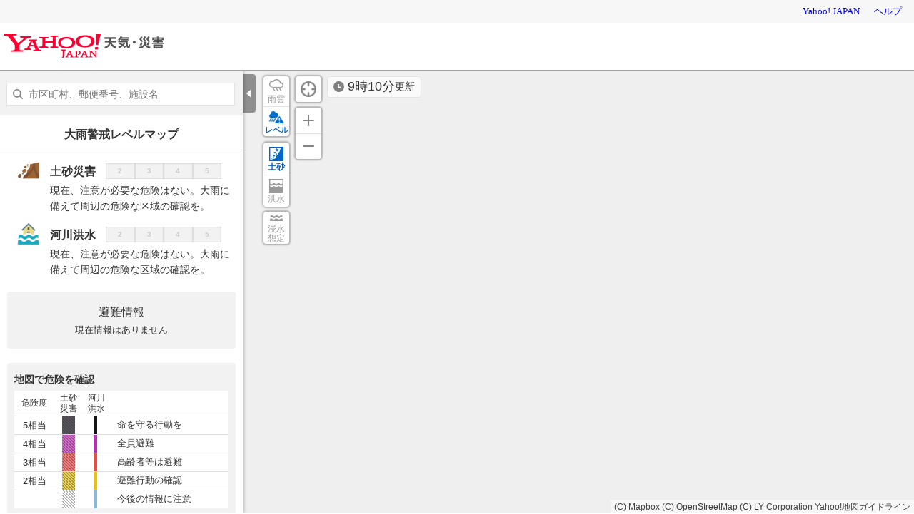

--- FILE ---
content_type: text/html;charset=UTF-8
request_url: https://weather.yahoo.co.jp/weather/levelmap/?jis=01633&dosha=on
body_size: 7931
content:
<!DOCTYPE html>
<html lang="ja">


<head>
  
    <script>
        var TLDataContext = {
            ual : {
                pageview : {
                    opttype : 'pc',
                    content_id : '',
                    id_type : '',
                    nopv : 'false',
                    mtestid : '',
                    ss_join_id : '',
                    ss_join_id_type : '',
                }
            }
        };
    </script>
    <script async src="https://s.yimg.jp/images/ds/managed/1/managed-ual.min.js?tk=2ab644d5-cb64-4095-9834-861559feb79f&service=weather"></script>

  

  
    
    <meta content="text/html; charset=utf-8" http-equiv="Content-Type"/><meta content="text/css" http-equiv="Content-Style-Type"/><meta content="text/javascript" http-equiv="Content-Script-Type"/><meta content="土砂災害,土石流,土砂崩れ,洪水,氾濫,浸水,大雨,台風,警戒レベル,リアルタイム,ハザードマップ,土砂災害警戒区域,土砂災害危険箇所,浸水想定区域,避難情報,警報,防災速報,天気,ヤフー,yahoo" name="keywords"/><meta content="上士幌町の土砂災害の危険がリアルタイムにわかります。自宅や職場、いまいる場所など、大雨のときにどんな危険があるかマップで確認を。上士幌町の土砂災害警戒区域等・洪水浸水想定区域なども掲載。" name="description"/><meta content="telephone=no" name="format-detection"/><meta content="summary" name="twitter:card"/><meta content="@Yahoo_weather" name="twitter:site"/><meta content="@Yahoo_weather" name="twitter:creator"/><meta content="上士幌町の土砂災害の危険がリアルタイムにわかります。自宅や職場、いまいる場所など、大雨のときにどんな危険があるかマップで確認を。上士幌町の土砂災害警戒区域等・洪水浸水想定区域なども掲載。" name="twitter:description"/><meta content="weather.yahoo.co.jp" name="twitter:domain"/><meta content="Yahoo!天気" name="twitter:app:name:iphone"/><meta content="Yahoo!天気" name="twitter:app:name:ipad"/><meta content="Yahoo!天気" name="twitter:app:name:googleplay"/><meta name="twitter:app:url:iphone"/><meta name="twitter:app:url:ipad"/><meta name="twitter:app:url:googleplay"/><meta content="521974902" name="twitter:app:id:iphone"/><meta content="521974902" name="twitter:app:id:ipad"/><meta content="jp.co.yahoo.android.weather.type1" name="twitter:app:id:googleplay"/><meta content="jp" name="twitter:app:country"/><meta content="上士幌町の大雨警戒レベルマップ｜土砂災害 - Yahoo!天気・災害" name="twitter:title"/><meta content="Yahoo!天気・災害" property="og:site_name"/><meta content="ja_JP" property="og:locale"/><meta content="https://s.yimg.jp/images/weather/social/weather_ogp.png" property="og:image"/><meta content="上士幌町の大雨警戒レベルマップ｜土砂災害 - Yahoo!天気・災害" property="og:title"/><meta content="article" property="og:type"/>
  



  <script type="text/javascript" async src="//yads.c.yimg.jp/js/yads-async.js"></script>
  <!--[if IE]>
  <script type="text/javascript">
    (function () {
      // for HTML5
      var els = [
        'section', 'article', 'hgroup', 'header',
        'footer', 'nav', 'aside', 'figure',
        'mark', 'time', 'ruby', 'rt', 'rp',
        'figcaption', 'video', 'audio', 'meter', 'progress',
        'canvas', 'details', 'summary', 'output'
      ];
      for (var i = 0; i < els.length; i++) {
        document.createElement(els[i]);
      }
    })();
  </script>
  <![endif]-->
  <link rel="stylesheet" href="https://s.yimg.jp/images/weather/pc/v2/css/weatherCommon-2.3.6.css">
  <link rel="stylesheet" href="https://s.yimg.jp/images/weather/pc/v2/css/levelMap-1.0.5.css">
  
    <link rel="shortcut icon" href="https://s.yimg.jp/c/icon/s/bsc/2.0/favicon.ico" type="image/vnd.microsoft.icon"/>
    <link rel="icon" href="https://s.yimg.jp/c/icon/s/bsc/2.0/favicon.ico" type="image/vnd.microsoft.icon"/>
    <link rel="apple-touch-icon" href="https://s.yimg.jp/images/ipn/wcb/weather129.png">
  
  <meta http-equiv="Content-Type" content="text/html; charset=utf-8">
  <meta http-equiv="Content-Style-Type" content="text/css">
  <meta http-equiv="Content-Script-Type" content="text/javascript">
  
  <title>大雨警戒レベルマップ｜土砂災害・洪水 - Yahoo!天気・災害</title>
  
    
    <script async src="https://s.yimg.jp/images/ds/yas/ya-1.6.5.min.js"></script>
    <script>
      const uri = new URL(window.location.href);
      const domain = uri.hostname;
      
      const isDeviceTypeSp = false;

      if(['weather.yahoo.co.jp', 'typhoon.yahoo.co.jp', 'crisis.yahoo.co.jp'].includes(domain)) {
        window.yacmds = window.yacmds || [];
        window.ya = window.ya || function () {
          yacmds.push(arguments);
        };

        if (domain === 'weather.yahoo.co.jp') {
          if (isDeviceTypeSp) {
            ya('init', '9738ed7226a14406a169d8392637edd9', '83d76fea-19ad-4103-835e-e7bbd10ace00');
          } else {
            ya('init', '88f2ec736a5c4cfc8eeca10647dc4617', '63e22516-c9b3-4f8b-9742-35f44d3cf136');
          }
        }
        if (domain === 'typhoon.yahoo.co.jp') {
          if (isDeviceTypeSp) {
            ya('init', 'fd3c692a13844ab78c4e65c732d7f699', '4299ea63-ff11-414d-a51e-198cb54b9c44');
          } else {
            ya('init', '4fb1b9f2d2d3406cb99c2fa9b653b73d', 'cd716655-a5e3-4767-a74e-fafca171c443');
          }
        }
        if (domain === 'crisis.yahoo.co.jp') {
          if (isDeviceTypeSp) {
            ya('init', '17f2e068f8e7469dbf04ca2e2d2d7ae1', 'fe1f95b0-ee15-4123-a880-a21e4b690298');
          } else {
            ya('init', '4e10dc9327b64bf19bbe14ae9057e3e8', '5e4ca864-dacd-4c6f-9704-2652a29326bb');
          }
        }
      }
    </script>
  
    <script>
      if(window.ya) {
        ya('hit', 'pageview');
      }
    </script>
  
</head>

<body>
<div id="wrapper">
  <div id="header">

    <span class="yj-guid"><a name="pagetop" id="pagetop"></a><img src="//s.yimg.jp/images/clear.gif" width="1" height="1" alt="このページの先頭です"></span>
    <span class="yj-skip"><a href="#contents-start"><img src="//s.yimg.jp/images/clear.gif" alt="このページの本文へ" width="1" height="1"></a></span>

    
      

        <iframe id="TEMPLA_MH" style="width: 100%;height: 88px;border-width: 0;vertical-align: bottom;margin: 0 auto 10px;" src="https://s.yimg.jp/images/templa/mhdemg/v2/static_mhd.html"></iframe>
        <script>
            YAHOO = window.YAHOO || {};
            YAHOO.JP = YAHOO.JP || {};
            YAHOO.JP.templa = YAHOO.JP.templa || {};
            YAHOO.JP.templa.param = {
                device_id: 'pc',
                domain: 'weather',
                mh_logo_width: 225,
                mh_logo_height: 34,
                mh_logo_alt: "Yahoo!天気・災害",
                mh_login_done: location.href,
                mh_login_src: 'yw',
                disable_emg1: false,
                disable_emg2: false,
                disable_emg3: false,
            }
        </script>
        <script defer src="https://s.yimg.jp/images/templa/mhdemg/v2/templa.min.js"></script>
    
  </div>

  <hr class="separation">

  <div id="contents">
    
  <div id="contents-body">
    <!-- #body_main -->
    <div id="body_main">
    <div class="mapContent_wrap">

      <div id="mapContent" class="mapContent">

        <div class="mapContent_area">
          <div class="mapContent_infoTime">
            <div class="mapContentFailureInfo">
              
            </div>
            <p class="obsTime"><span>更新</span></p>
          </div>

          <!-- 地図より移植 -->
          <div id="openFull" style="display: none;"><a href="#"><img src="https://s.yimg.jp/images/clear.gif"
                                                                     alt="全画面地図"></a></div>
          <div id="closeFull"><a href="javascript:void(0);"><img alt="全画面地図を終了する"
                                                                 src="https://s.yimg.jp/images/clear.gif"></a></div>
          <div id="here" style="position: absolute; left: 29px; top: 5px;"><p id="posinfo" class="yjmapHere"><a
              class="jsnow" href="javascript:void(0)">現在地</a></p></div>
          <!-- /地図より移植 -->
          <ul id="maplysw" class="mapContent_controllerList">
            <li class="rainRadar">
              <button>雨雲</button>
              <span class="mapContent_alert">地図を縮小すると表示できます</span></li>
            <li class="levelMap on">
              <button>レベル</button>
              <span class="mapContent_alert">警戒レベルが更新できませんでした。しばらくたってからアクセスしてください。</span></li>
          </ul>
          <div id="shwsw" class="mapContent_controllerGroup">
            <div class="mapContent_controllerBtn Sediment">
              <button>土砂</button>
            </div>
            <div class="mapContent_controllerBtn Flood">
              <button>洪水</button>
            </div>
          </div>
          <div class="mapContent_controllerBtn Depth">
            <button><span>浸水</span><span>想定</span></button>
          </div>
          <div id="map">
          </div>
        </div>
        <!-- /.mapContent_area -->

        <noscript>
          <!-- .errText -->
          <div class="errText">
            <p>JavaScriptの設定を「有効」にすると<br>「大雨警戒レベルマップ」がご利用いただけます。<br><a
                href="https://support.yahoo-net.jp/noscript">JavaScriptの設定方法</a>
            </p>
          </div>
          <!-- /.errText -->
        </noscript>

      </div>

      <div class="mapContent_sub">
        <div class="btmSheet_wrap">
          <div class="emgMap_mapSearch mapOn" id="mapsearch">
            <div class="mapSearch_input">
              <input type="text" class="mapSearch_word" placeholder="市区町村、郵便番号、施設名">
              <button class="mapSearch_close">閉じる</button>
            </div>
            <div class="mapSeach_suggest">
              <div class="mapSeach_current">
                <a href="#">
                  <p class="name">現在地の危険度を調べる</p>
                </a>
              </div>
              <div id="mapSearchNotMatch" class="mapSearch_notmatch" style="display: none;">
                <p>一致する検索条件がありませんでした</p>
              </div>
              <ul id="srcsgst"></ul>
            </div>
          </div>

          <div id="btmSheet" class="btmSheet">

            <div id="btmSheetHeader" class="btmSheet_header">
              <h1 class="btmSheet_title">大雨警戒レベルマップ</h1>
              <ul class="emgMap_alerttext" style="display: none;"></ul>
            </div>

            <!-- detail -->
            <div class="btmSheet_content">
              <div id="btmSheetOverView" class="btmSheet_overview" style="display: none;">危険な区域を地図で確認し、現在地の警戒レベルに応じた行動をとってください。</div>

              <dl id="doshaStatusNoWarn" class="emgMap_kindList Sediment">
                <dt><img src="https://s.yimg.jp/images/emg/sp/notebook/img/icon_landslide.png"
                         alt=""><span>土砂災害</span></dt>
                <dd class="emgLvl_frame">
                  <div class="emgLvl_meter normal">
                    <ol>
                      <li>2</li>
                      <li>3</li>
                      <li>4</li>
                      <li>5</li>
                    </ol>
                  </div>
                </dd>
                <dd>
                  <p class="emgMap_kindtext">現在、注意が必要な危険はない。大雨に備えて周辺の危険な区域の確認を。</p>
                </dd>
              </dl>

              <dl id="doshaStatusWarn" class="emgMap_kindList Sediment" style="display: none;">
                <dt><img src="https://s.yimg.jp/images/emg/sp/notebook/img/icon_landslide.png"
                         alt=""><span>土砂災害</span></dt>
                <dd class="emgLvl_frame">
                  <div class="emgLvl_meter">
                    <ol>
                      <li>2</li>
                      <li><em>3</em></li>
                      <li>4</li>
                      <li>5</li>
                    </ol>
                  </div>
                </dd>
                <dd>
                  <p class="emgMap_kindtext">土砂災害が危険な区域にいたら、避難場所など区域外の安全な場所に避難する</p>
                  <p id="landsld" class="emgMap_evacuation"><a href="https://crisis.yahoo.co.jp/map/">土砂災害の避難場所</a>
                  </p>
                </dd>
              </dl>

              <dl id="floodStatusNoWarn" class="emgMap_kindList Flood">
                <dt>
                  <img src="https://s.yimg.jp/images/emg/sp/notebook/img/icon_riverflood.png" alt="">
                  <span>河川洪水</span>
                </dt>
                <dd class="emgLvl_frame">
                  <div class="emgLvl_meter normal">
                    <ol>
                      <li>2</li>
                      <li>3</li>
                      <li>4</li>
                      <li>5</li>
                    </ol>
                  </div>
                </dd>
                <dd>
                  <p class="emgMap_kindtext">現在、注意が必要な危険はない。大雨に備えて周辺の危険な区域の確認を。</p>
                </dd>
              </dl>

              <dl id="floodStatusWarn" class="emgMap_kindList Flood" style="display: none;">
                <dt>
                  <img src="https://s.yimg.jp/images/emg/sp/notebook/img/icon_riverflood.png" alt="">
                  <span>河川洪水</span>
                </dt>
                <dd class="emgLvl_frame">
                  <div class="emgLvl_meter">
                    <ol>
                      <li>2</li>
                      <li>3</li>
                      <li>4</li>
                      <li class="current"><em>5</em></li>
                    </ol>
                  </div>
                </dd>
                <dd>
                  <p class="emgMap_kindtext">避難に時間のかかる人は避難行動を開始する。ほかの人も危険を感じたら自発的に避難する。</p>
                  <p id="flood" class="emgMap_evacuation"><a href="https://crisis.yahoo.co.jp/map/">洪水の避難場所</a></p>
                </dd>
              </dl>

              <div id="evacTextArea" class="emgMap_evacuationInfo" style="display: none;">
                <p></p>
                <p id="evaca"><a class="evacLink" href="https://crisis.yahoo.co.jp/evacuation/">詳細を確認</a></p>
              </div>

              <div id="evacNoTextArea" class="emgMap_evacuationInfo normal">
                <p>避難情報</p>
                <p>現在情報はありません</p>
              </div>

              <div class="btmSheet_content Supplement">
                <!-- detail -->
                <div class="mapContent_legend">
                  <h2>地図で危険を確認</h2>
                  <table class="mapContent_legendtbl">
                    <thead>
                    <tr>
                      <th>危険度</th>
                      <th>土砂<br>災害</th>
                      <th>河川<br>洪水</th>
                      <th></th>
                    </tr>
                    </thead>
                    <tbody>
                    <tr>
                      <th>5相当</th>
                      <td class="Sediment"><span class="riskLvl5"></span></td>
                      <td class="Flood"><span class="riskLvl5"></span></td>
                      <td>命を守る行動を</td>
                    </tr>
                    <tr>
                      <th>4相当</th>
                      <td class="Sediment"><span class="riskLvl4"></span></td>
                      <td class="Flood"><span class="riskLvl4"></span></td>
                      <td>全員避難</td>
                    </tr>
                    <tr>
                      <th>3相当</th>
                      <td class="Sediment"><span class="riskLvl3"></span></td>
                      <td class="Flood"><span class="riskLvl3"></span></td>
                      <td>高齢者等は避難</td>
                    </tr>
                    <tr>
                      <th>2相当</th>
                      <td class="Sediment"><span class="riskLvl2"></span></td>
                      <td class="Flood"><span class="riskLvl2"></span></td>
                      <td>避難行動の確認</td>
                    </tr>
                    <tr>
                      <th></th>
                      <td class="Sediment"><span class="riskLvl0"></span></td>
                      <td class="Flood"><span class="riskLvl0"></span></td>
                      <td>今後の情報に注意</td>
                    </tr>
                    </tbody>
                  </table>
                  <dl class="mapContent_riskLvl Depth">
                    <dt>浸水想定区域　浸水深</dt>
                    <dd><span class="depthLvl1"><span><span>〜</span>0.5</span></span></dd>
                    <dd><span class="depthLvl2"><span><span>〜</span>3</span></span></dd>
                    <dd><span class="depthLvl3"><span><span>〜</span>5</span></span></dd>
                    <dd><span class="depthLvl4"><span><span>〜</span>10</span></span></dd>
                    <dd><span class="depthLvl5"><span><span>〜20</span></span></span></dd>
                    <dd><span class="depthLvl6"><span>20(m)<span>〜</span></span></span></dd>
                  </dl>
                  <p>地図上に表示された危険なエリアは、過去の被災実績などをもとにした想定です。気象状況によっては、エリアを越えて災害が発生する可能性もありますので、十分に注意してください。</p>
                </div>

                <!-- /detail -->
              </div>
            </div>
            <div id="btmSheetWarn" class="btmSheet_content Supplement">
              <div id="btmSheetWarnInfoBox" class="emgMap_infoBox" style="display: none;">
                <h2 class="infoBox_title"></h2>
                <div class="infoBox_content">
                  <dl class="infoBox_refuge">
                    <dt id="wrnrpt"><a class="warnLink" href="#">気象警報</a></dt>
                    <dd id="warnNoTextArea">現在情報はありません</dd>
                    <span></span>
                    <dd id="warnTextArea">
                      <div class="warnAdv_area">
                        <dl id="warnTextEmg">
                          <dt><span class="icoEmgWarning"><span>特別警報</span></span></dt>
                          <dd></dd>
                        </dl>
                        <dl id="warnTextWarnToEmg">
                          <dt><span class="icoWarnToEmg"><span>警報</span></span></dt>
                          <dd><span class="warnAdv_explain">今後、特別警報に切り替える可能性が高い警報</span></dd>
                        </dl>
                        <dl id="warnTextWarn">
                          <dt><span class="icoWarning"><span>警報</span></span></dt>
                          <dd></dd>
                        </dl>
                        <dl id="warnTextAdvToEmg">
                          <dt><span class="icoAdvToEmg"><span>注意報</span></span></dt>
                          <dd><span class="warnAdv_explain">今後、特別警報に切り替える可能性が高い注意報</span></dd>
                        </dl>
                        <dl id="warnTextAdvToWarn">
                          <dt><span class="icoAdvToWarn"><span>注意報</span></span></dt>
                          <dd><span class="warnAdv_explain">今後、警報に切り替える可能性が高い注意報</span></dd>
                        </dl>
                        <dl id="warnTextAdv">
                          <dt><span class="icoAdvisory"><span>注意報</span></span></dt>
                          <dd></dd>
                        </dl>
                      </div>
                    </dd>
                    <dt>土砂災害警戒情報</dt>
                    <dd id="doshaNoTextArea">現在情報はありません</dd>
                    <span></span>
                    <dd id="doshaTextArea" style="display: none;"></dd>
                    <dt>河川洪水予報</dt>
                    <dd id="floodNoTextArea">現在情報はありません</dd>
                    <span id="floodTextArea"></span>
                  </dl>
                </div>
              </div>

              <div id="btmSheetNoWarnInfoBox" class="emgMap_infoBox">
                <h2 class="infoBox_title">警戒情報</h2>
                <div class="infoBox_content">
                  <p>現在情報はありません</p>
                </div>
              </div>

            </div>

            <div class="btmSheet_content">
              <p class="infoTime"></p>
            </div>

            <!-- 大雨入稿枠 -->
            <div id="editfr">
              
            </div>
            <!--// 大雨入稿枠 -->

            <div class="btmSheet_content">
              <div class="emgMap_linkBox">
                <h2 class="linkArea_title">マップの見方</h2>
                <p class="btmSheet_howto"><img src="https://s.yimg.jp/images/weather/smp/v2/img/emgmap/img_howto3.png" alt=""></p>
              </div>
            </div>

            <div id="btmSheetInfo" class="btmSheet_content">
              <!-- detail -->
              <div class="emgMap_linkBox">
                <h2 id="emgInfoTitle" class="linkArea_title addressText_title">防災情報</h2>
                <div id="rltinfo" class="linkArea_content">
                  <ul>
                    <li>
                      <a class="zoomradarLink" href="https://weather.yahoo.co.jp/weather/zoomradar/">
                        <img src="https://s.yimg.jp/images/weather/smp/v2/img/common/icon_rainradar.png" alt=""
                             class="icon">
                        <span>雨雲レーダーで予測を確認する</span>
                      </a>
                    </li>
                    <li>
                      <a class="lgLink" href="https://c-emg.yahoo.co.jp/notebook/hazardmap/">
                        <img src="https://s.yimg.jp/images/emg/sp/notebook/img/icon_hazardmap.png" alt=""
                             class="icon">
                        <span>自治体のハザードマップを確認する</span>
                      </a>
                    </li>
                    <li>
                      <a class="evacuationLink" href="https://crisis.yahoo.co.jp/evacuation/">
                        <img class="icon" src="https://s.yimg.jp/images/weather/smp/v2/img/common/icon_evacuation.png" alt="">
                        <span>避難情報と開設避難所を確認する</span>
                      </a>
                    </li>
                    <li>
                      <a class="crisisMapDoshaLink" href="https://crisis.yahoo.co.jp/map/;kind=4&amp;page=1">
                        <img src="https://s.yimg.jp/images/weather/smp/v2/img/common/icon_map.png" alt=""
                             class="icon">
                        <span>土砂災害の避難場所を確認する</span>
                      </a>
                    </li>
                    <li>
                      <a class="crisisMapFloodLink" href="https://crisis.yahoo.co.jp/map/&amp;kind=3&amp;page=1">
                        <img src="https://s.yimg.jp/images/weather/smp/v2/img/common/icon_map.png" alt=""
                             class="icon">
                        <span>洪水の避難場所を確認する</span>
                      </a>
                    </li>
                    <li>
                      <a href="https://weather-report.yahoo.co.jp/map/?lat=43.23255042&amp;lon=143.29618872">
                        <img class="icon" src="https://s.yimg.jp/images/weather/smp/v2/img/levelmap/ico_comment.png" alt=""/>
                        <span>災害マップでユーザー投稿を確認する</span>
                      </a>
                    </li>
                  </ul>
                </div>
                <h2 class="linkArea_title">災害発生時の行動・備える</h2>
                <div class="linkArea_content">
                  <ul id="disaprep">
                    <li>
                      <a href="https://c-emg.yahoo.co.jp/notebook/contents/disaster/riverflood.html">
                        <img src="https://s.yimg.jp/images/emg/sp/notebook/img/icon_rainrisk.png" alt=""
                             class="icon">
                        <span>大雨・土砂災害に備える</span>
                      </a>
                    </li>
                    <li>
                      <a href="https://emg.yahoo.co.jp/notebook/contents/disaster/typhoon.html">
                        <img src="https://s.yimg.jp/images/emg/sp/notebook/img/icon_typhoon.png" alt=""
                             class="icon">
                        <span>台風に備える</span>
                      </a>
                    </li>
                    <li>
                      <a href="https://typhoon.yahoo.co.jp/weather/calendar/list/?disasterCd=3">
                        <img src="https://s.yimg.jp/images/weather/smp/v2/img/emgmap/ico_calendar.png" alt=""
                             class="icon">
                        <span>過去に起こった大雨災害の記録</span>
                      </a>
                    </li>
                  </ul>
                  <dl id="hlplnk" class="linkArea_block">
                    <dt><a href="https://support.yahoo-net.jp/PccWeather/s/article/H000007782">掲載情報について</a></dt>
                    <dd><a
                        href="https://support.yahoo-net.jp/PccWeather/s/article/H000007782#1">土砂災害の危険な区域と危険度</a>
                    </dd>
                    <dd><a href="https://support.yahoo-net.jp/PccWeather/s/article/H000007782#4">河川洪水の浸水想定と危険度</a>
                    </dd>
                    <dd><a
                        href="https://support.yahoo-net.jp/PccWeather/s/article/H000007782#5">相当する警戒レベルと活用の注意点</a>
                    </dd>
                  </dl>
                </div>
              </div>

              <!-- /detail -->
            </div>
            <hr class="separation">

            <!-- footer -->
            
    <div id="footer">
      <div id="sf" class="target_modules">
        <div id="addressArea">
          <address>
            
            <a href="https://www.lycorp.co.jp/ja/company/privacypolicy/">プライバシーポリシー</a> -
            <a href="https://privacy.lycorp.co.jp/ja/">プライバシーセンター</a> -
            <a href="https://www.lycorp.co.jp/ja/company/terms/">利用規約</a> -
            <a href="https://support.yahoo-net.jp/voc/s/weather?id=Mozilla%2F5.0+%28Macintosh%3B+Intel+Mac+OS+X+10_15_7%29+AppleWebKit%2F537.36+%28KHTML++like+Gecko%29+Chrome%2F131.0.0.0+Safari%2F537.36%3B+ClaudeBot%2F1.0%3B+%2Bclaudebot%40anthropic.com%29">ご意見・ご要望</a> -
            <a href="https://www.lycbiz.com/jp/service/yahoo-ads/?utm_source=yahoo&utm_medium=referral&utm_campaign=ysa_cv_link_weather_241001">広告掲載について</a> -
            <a href="https://support.yahoo-net.jp/PccWeather/s/">ヘルプ・お問い合わせ</a><br>

            
            &copy; LY Corporation
          </address>
        </div>
      </div>
    </div>
  
            <!-- footer -->
          </div>
          <!-- btmSheet -->
        </div>
        <!-- btmSheet_wrap -->
      </div>
      <!-- mapContent_sub -->
    </div>
    <!-- mapContent_wrap -->
  </div>
  </div>

  </div>


</div>

  <div id="loading" style="display:none;">読み込み中...</div>

  <script src="https://s.yimg.jp/l/jquery/3.7.0/jquery.min.js" type="text/javascript" charset="UTF-8"></script>
  <script src='https://api.tiles.mapbox.com/mapbox-gl-js/v2.5.1/mapbox-gl.js'></script>
  <link href='https://api.tiles.mapbox.com/mapbox-gl-js/v2.5.1/mapbox-gl.css' rel='stylesheet' />
  <script src="https://s.yimg.jp/images/weather/js/levelmap/turf-intersect-6_5_0.js" type="text/javascript" charset="UTF-8"></script>
  <script src="https://s.yimg.jp/images/weather/js/yjw_util-1_0_8-min.js" type="text/javascript" charset="UTF-8"></script>
  <script src="https://s.yimg.jp/images/weather/js/yjw_mbx_gljs_util-1_0_1.js" type="text/javascript" charset="UTF-8"></script>
  <script src="https://s.yimg.jp/images/weather/js/levelmap/yjw_levelmap_rain_common-1_2_6.js" type="text/javascript"></script>
  <script src="https://s.yimg.jp/images/weather/js/levelmap/yjw_levelmap_rain_pc-1_1_2.js" type="text/javascript" charset="UTF-8"></script>
  <script src="https://s.yimg.jp/images/weather/js/river/jqueryTextChange-1_0_1.js" type="text/javascript" charset="UTF-8"></script>
  <script src="https://s.yimg.jp/images/weather/pc/v2/js/levelmap/levelMap-1.1.js" type="text/javascript" charset="UTF-8"></script>
  <script src="https://s.yimg.jp/images/ds/cl/ds-custom-logger-2.2.1.min.js"></script>

  <script type="text/javascript">
    YAHOO.JP.yw.levelmap.common.API_DOMAIN_IMG_WEATHER = "https:\/\/img-weather.c.yimg.jp";
    YAHOO.JP.yw.levelmap.common.API_YOLP_REVERSE_GEO_CODER = "https:\/\/map.yahooapis.jp\/cache\/reverse\/v1\/reverse-geocoder";
    YAHOO.JP.yw.levelmap.common.WAPI_LEVELMAP_ENDPOINT = "https:\/\/weather-map.yahooapis.jp\/v1\/info\/levelmap";
    YAHOO.JP.yw.levelmap.common.mbxAccount = "yahoojapan";
    YAHOO.JP.yw.levelmap.common.mbxAccessToken = "pk.eyJ1IjoieWFob29qYXBhbiIsImEiOiJjazRtZ29oamYwdHphM2tuNTA0M3gyOGI2In0.KVkgy3pqcZ1OcDpqUvITog";
    YAHOO.JP.yw.levelmap.common.mbxStyle = "ck3pijduy0lzd1cnsblbvqs96";

    $(function () {
      var isShown = YAHOO.JP.yw.util.showWebglAlert({"mapboxgl": mapboxgl, "name": "大雨警戒レベルマップ" });
      if(isShown) return ;
      var levelMapCommon = YAHOO.JP.yw.levelmap.common;
      YAHOO.JP.yw.levelmap.common.eappid = "A0eDaWkAAGNnFDF8nmQOWgEnYla39LtEE3gJRvWoPZNR9GfUqFI1kFzxSqzHM6BU9K_Q7wX7tR0RJtRU_NzvoJjYUDVrNJHeb4R0dghbYgXesx2MzvL30-RMEOu9wXPPLyRSFvOuq_NL1Azc5wVznryWa-TNTH7xSzbYebEdVmoY---Fi2GCdYkVP0i6PTuwVg~1";
      var settings = {
        lat: "43.23255042",
        lon: "143.29618872",
        z: "11",
        dosha: "on",
        flood: "",
        isLevelmap: true
      };
      levelMapCommon.setTilesetByAPI(function() {
        var locateSetting = levelMapCommon.initLocateSetting(settings);
        var mapObj = levelMapCommon.initMap(locateSetting);
        YAHOO.JP.yw.levelmap.pc.levelMapInit(mapObj);
      });
    });

    const customLogger = new DSCustomLogger.CustomLogger();
    customLogger.setPageData({
      "service": "weather",
      "pagetype": "detail",
      "conttype": "levelmap",
      "status": "logout",
      "apptype": "web",
      "opttype": "pc"
    })

    var target_modules = [
      'msthd',
      'landsld', //#5
      'flood',  //#6
      'evaca', //#7
      'editfr', //#8
      'wrnrpt', //#9
      'rltinfo', //#10
      'disaprep', //#11
      'sf', //#12
      'posinfo', //#1
      'maplysw',
      'shwsw', //#15
      'hlplnk', //#17
      'srcsgst'
    ];
    var mods = document.getElementsByClassName("target_modules");
    for (var i = 0; i < mods.length; i++) {
      target_modules.push(mods[i].id);  // classがtarget_modulesになっている要素のIDを取得する
    }
    customLogger.setModule(target_modules);
    if (typeof YAHOO.JP === 'undefined') {
      YAHOO.JP = {};
    }
    if (typeof YAHOO.JP.yw === 'undefined') {
      YAHOO.JP.yw = {};
    }
    YAHOO.JP.yw.customLoggerCore = customLogger.initCustomLoggerCore();
    //-->
  </script>


</body>
</html>


--- FILE ---
content_type: text/css
request_url: https://s.yimg.jp/images/weather/pc/v2/css/levelMap-1.0.5.css
body_size: 8441
content:
body{overflow:hidden;min-width:950px}
#header{display:table;width:100%}
.pickupInfo{margin:0 0 10px;text-align:left}
.pickupInfo p{margin:0 10px;border:1px solid #bbb;border-radius:3px;background-color:#e7f7fc;font-weight:700;font-size:.875rem}
.pickupInfo a{display:block;position:relative;padding:8px 8px 8px 35px;border-top:none;border-radius:2px;background-size:21px 21px;line-height:18px;color:#25a}
.pickupInfo a::before{content:"";display:block;position:absolute;top:0;bottom:0;left:5px;width:21px;height:21px;margin:auto;background-image:url(https://s.yimg.jp/images/weather/smp/v2/img/common/spr_ic_button.png);background-size:30px auto;background-position:0 -230px}
.pickupInfo.horizon{width:100%}
.pickupInfo.horizon p{display:inline-block;width:auto;margin-bottom:5px}
.pickupInfo.horizon a{width:auto}
.pickupInfo.volcano p{border:2px solid #c5cee8;border-radius:5px;background-color:#fff}
.pickupInfo.volcano a:before{background-image:url(https://s.yimg.jp/images/evt/emg/v2/icon/volcano60.png);width:24px;height:24px;background-size:24px 24px;background-position:0 0}
.pickupInfo.heats p{border:2px solid #c5cee8;border-radius:5px;background-color:#fff}
.pickupInfo.heats a:before{background-image:url(https://s.yimg.jp/images/evt/emg/v2/icon/heats60.png);width:24px;height:24px;background-size:24px 24px;background-position:0 0}
.pickupInfo.flood p{border:2px solid #c5cee8;border-radius:5px;background-color:#fff}
.pickupInfo.flood a:before{background-image:url(https://s.yimg.jp/images/emg/app/icon/type/B/flood_2x.png);width:24px;height:24px;background-size:24px 24px;background-position:0 0}
.pickupInfo.dosha p{border:2px solid #c5cee8;border-radius:5px;background-color:#fff}
.pickupInfo.dosha a:before{background-image:url(https://s.yimg.jp/images/emg/app/icon/type/B/dosha_2x.png);width:24px;height:24px;background-size:24px 24px;background-position:0 0}
.pickupInfo.evacuation p{border:2px solid #c5cee8;border-radius:5px;background-color:#fff}
.pickupInfo.evacuation a:before{background-image:url(https://s.yimg.jp/images/evt/emg/v2/icon/evacuation60.png);width:24px;height:24px;background-size:24px 24px;background-position:0 0}
.pickupInfo.warning p{border:2px solid #c5cee8;border-radius:5px;background-color:#fff}
.pickupInfo.warning a:before{background-image:url(https://s.yimg.jp/images/evt/emg/v2/icon/warning60.png);width:24px;height:24px;background-size:24px 24px;background-position:0 0}
.pickupInfo.tsunami p{border:2px solid #c5cee8;border-radius:5px;background-color:#fff}
.pickupInfo.tsunami a:before{background-image:url(https://s.yimg.jp/images/evt/emg/v2/icon/tsunami60.png);width:24px;height:24px;background-size:24px 24px;background-position:0 0}
.pickupInfo.earthquake p{border:2px solid #c5cee8;border-radius:5px;background-color:#fff}
.pickupInfo.earthquake a:before{background-image:url(https://s.yimg.jp/images/evt/emg/v2/icon/earthquake60.png);width:24px;height:24px;background-size:24px 24px;background-position:0 0}
.pickupInfo.rain p{border:2px solid #c5cee8;border-radius:5px;background-color:#fff}
.pickupInfo.rain a:before{background-image:url(https://s.yimg.jp/images/evt/emg/v2/icon/rain60.png);width:24px;height:24px;background-size:24px 24px;background-position:0 0}
.pickupInfo.snow p{border:2px solid #c5cee8;border-radius:5px;background-color:#fff}
.pickupInfo.snow a:before{background-image:url(https://s.yimg.jp/images/weather/top_module/snow.png);width:24px;height:24px;background-size:24px 24px;background-position:0 0}
.pickupInfo.blizzard p{border:2px solid #c5cee8;border-radius:5px;background-color:#fff}
.pickupInfo.blizzard a:before{background-image:url(https://s.yimg.jp/images/weather/top_module/blizzard.png);width:24px;height:24px;background-size:24px 24px;background-position:0 0}
.pickupInfo.pollen p{border:2px solid #c5cee8;border-radius:5px;background-color:#fff}
.pickupInfo.pollen a:before{background-image:url(https://s.yimg.jp/images/weather/special/pollen/2018/sp/img/iconPollen_60.png);width:24px;height:24px;background-size:24px 24px;background-position:0 0}
.pickupLink{margin:0 8px}
.pickupLink p:first-child{font-size:.875rem}
.pickupLink p:last-child{padding:0 2px}
.alert.riskLvl2::after,.alert.riskLvl3::after{content:"!";font-size:0;width:15px;height:15px;border-radius:50%;background:#f30216 url(https://s.yimg.jp/images/weather/pc/v2/img/emgmap/ico_alert.png) no-repeat 6px center/2px 11px;display:inline-block;margin-left:5px;vertical-align:middle;margin-bottom:1px}
.alert.riskLvl3::after{background-color:#2d2934}
.emgMap_infoBox .infoBox_refuge .infoBox_define .alert,.infoBox_define .alert{width:5.5em;text-align:center;margin:0}
.riskLvl0{background:#fff;color:#333}
.riskLvl0 .label{background:#333;color:#fff}
.riskLvl1{background:#fff8d5;color:#333}
.riskLvl1 .label{background:#fff;color:#fff8d5}
.riskLvl2{background:#ffd400;color:#333}
.riskLvl2 .label{background:#fff;color:#ffd400}
.riskLvl3{background:#f30216;color:#fff}
.riskLvl3 .label{background:#fff;color:#f30216}
.riskLvl4{background:#bc0cae;color:#fff}
.riskLvl4 .label{background:#fff;color:#bc0cae}
.riskLvl4_5{background:#2d2934;color:#fff}
.riskLvl4_5 .label{background:#fff;color:#2d2934}
.riskLvl5{background:#2d2934;color:#fff}
.riskLvl5 .label{background:#fff;color:#2d2934}
.depthLvl1{background:#e5e6f3;color:#333}
.depthLvl2{background:#c7d3f9;color:#333}
.depthLvl3{background:#8da8f9;color:#333}
.depthLvl4{background:#537dfe;color:#fff}
.depthLvl5{background:#003eff;color:#fff}
.depthLvl6{background:#002aa6;color:#fff}
.sedimentLv{border:2px solid #8c3c0f}
.panelFooter{margin:0 5px;padding:5px 0;border-top:1px solid #ccc;font-size:.8125rem;word-break:normal;word-wrap:normal}
.panelFooter p{text-align:center}
.panelFooter .copyright{margin:8px 0}
.panelFooter .copyright small{display:block;font-size:.625rem;text-align:left}
.Sediment span[class*=riskLvl]::after{content:"";position:absolute;width:100%;height:100%;opacity:.4;background-size:4px 4px;background-color:transparent;background-image:-o-linear-gradient(45deg,#000 25%,transparent 25%,transparent 50%,#000 50%,#000 75%,transparent 75%,transparent);background-image:linear-gradient(45deg,#000 25%,transparent 25%,transparent 50%,#000 50%,#000 75%,transparent 75%,transparent)}
.btmSheet_howto{padding:16px 10px 10px}
.btmSheet_howto img{width:100%}
.mapContentFailureInfo{top:6px;z-index:10;-webkit-box-sizing:border-box;box-sizing:border-box;display:table;text-align:left;margin-bottom:0}
.mapContentFailureInfo .applogy_module{background:#fff}
.mapContent_wrap{display:table;table-layout:fixed;width:100%;direction:rtl;border-top:1px solid #a4a5a7;overflow:hidden}
.mapContent_wrap noscript{position:absolute;width:100%;background:#fff;top:0;left:0;z-index:10;text-align:center;height:100%;-webkit-box-sizing:border-box;box-sizing:border-box;padding-top:30px;font-size:.875rem}
.mapContent_wrap>.mapContent,.mapContent_wrap>.mapContent_sub{display:table-cell;vertical-align:top;direction:ltr}
.mapContent_wrap .mapContent_sub{width:340px;-webkit-box-shadow:0 0 5px 0 rgba(0,0,0,.5);box-shadow:0 0 5px 0 rgba(0,0,0,.5);position:relative}
.mapContent_wrap .mapContent_sub.hide{width:0;visibility:hidden;z-index:-1}
.mapContent_wrap>.mapContent{position:relative}
.mapContent_area{position:relative}
.mapContent_area #map{position:relative;height:100%;background:#efefef}
.mapContent_area.mapOn{overflow:hidden}
.mapContent_area .mapContent{height:calc(100vh - 150px);position:relative;z-index:-1}
.mapContent_area .icnCenter{width:31px;height:31px;position:absolute;left:50vw;top:50%;margin-left:-15.5px;margin-top:-15.5px}
.mapContent_area .icnCenter img{width:31px;height:31px}
.mapContent_area .icnPin{width:28px;height:28px;position:absolute;margin:0;top:18px;left:-13px;margin-top:-13px!important;margin-left:-13px!important}
.mapContent_area .icnPin+.circle{background:rgba(255,255,255,.7);border-radius:50%;border:1px solid #fff;display:block;-webkit-transform:translate(-50%,-50%);-ms-transform:translate(-50%,-50%);transform:translate(-50%,-50%);position:relative;z-index:-1;margin:30px 0 0}
.mapContent_area .mapContent_controllerGroup{position:absolute;top:101px;left:29px;z-index:1;-webkit-box-shadow:0 0 2px 2px rgba(0,0,0,.25);box-shadow:0 0 2px 2px rgba(0,0,0,.25);border-radius:4px}
.mapContent_area .mapContent_controllerGroup .mapContent_controllerBtn:first-child:last-child a,.mapContent_area .mapContent_controllerGroup .mapContent_controllerBtn:first-child:last-child button{border-radius:4px}
.mapContent_area .mapContent_controllerGroup .mapContent_controllerBtn a,.mapContent_area .mapContent_controllerGroup .mapContent_controllerBtn button{padding:5px 6px 2px;border-radius:4px 4px 0 0;font-size:.75rem;height:45px;color:#999;vertical-align:bottom;background:#fff;border:0;outline:0;margin:0;cursor:pointer}
.mapContent_area .mapContent_controllerGroup .mapContent_controllerBtn a::before,.mapContent_area .mapContent_controllerGroup .mapContent_controllerBtn button::before{content:"";width:20px;height:20px;display:block;margin-left:2px;background:url(https://s.yimg.jp/images/weather/smp/v2/img/emgmap/ico_dosha.png);background-size:100%}
.mapContent_area .mapContent_controllerGroup .mapContent_controllerBtn.on a,.mapContent_area .mapContent_controllerGroup .mapContent_controllerBtn.on button{color:#0064c8;font-weight:700}
.mapContent_area .mapContent_controllerGroup .mapContent_controllerBtn.on a::before,.mapContent_area .mapContent_controllerGroup .mapContent_controllerBtn.on button::before{background-image:url(https://s.yimg.jp/images/weather/smp/v2/img/emgmap/ico_dosha_on.png)}
.mapContent_area .mapContent_controllerGroup .mapContent_controllerBtn.Flood a,.mapContent_area .mapContent_controllerGroup .mapContent_controllerBtn.Flood button{border-radius:0 0 4px 4px;border-top:1px solid #e3e3e3}
.mapContent_area .mapContent_controllerGroup .mapContent_controllerBtn.Flood a::before,.mapContent_area .mapContent_controllerGroup .mapContent_controllerBtn.Flood button::before{background-image:url(https://s.yimg.jp/images/weather/smp/v2/img/emgmap/ico_flood.png)}
.mapContent_area .mapContent_controllerGroup .mapContent_controllerBtn.Flood.on a::before,.mapContent_area .mapContent_controllerGroup .mapContent_controllerBtn.Flood.on button::before{background-image:url(https://s.yimg.jp/images/weather/smp/v2/img/emgmap/ico_flood_on.png)}
.mapContent_area .mapContent_controllerBtn.Depth{position:absolute;left:29px;top:198px;z-index:1}
.mapContent_area .mapContent_controllerBtn.Depth.on button{color:#0064c8;background-image:url(https://s.yimg.jp/images/weather/smp/v2/img/emgmap/ico_depth_on.png);font-weight:700}
.mapContent_area .mapContent_controllerBtn.Depth button{width:36px;height:45px;outline:0;cursor:pointer;background:#fff url(https://s.yimg.jp/images/weather/smp/v2/img/emgmap/ico_depth.png) no-repeat center 5px;background-size:18px;border:none;-webkit-box-shadow:0 0 2px 2px rgba(0,0,0,.25);box-shadow:0 0 2px 2px rgba(0,0,0,.25);font-size:.75rem;line-height:1.1;border-radius:4px;color:#999;padding:18px 0 6px;-webkit-box-sizing:border-box;box-sizing:border-box}
.mapContent_area .mapContent_controllerBtn.Depth button span{display:block}
.mapContent_area .mapContent_controllerList{position:absolute;left:29px;top:8px;z-index:1;padding:0;width:36px;border-radius:4px}
.mapContent_area .mapContent_controllerList#maplysw{-webkit-text-size-adjust:none;-moz-text-size-adjust:none;-ms-text-size-adjust:none;text-size-adjust:none}
.mapContent_area .mapContent_controllerList#maplysw>li{border:none}
.mapContent_area .mapContent_controllerList#maplysw>li+li{border-top:1px solid #e3e3e3}
.mapContent_area .mapContent_controllerList#maplysw button{width:36px;padding-left:0;padding-right:0}
.mapContent_area .mapContent_controllerList button{padding:0;width:100%;color:#999;height:45px;font-size:.75rem;outline:0;cursor:pointer}
.mapContent_area .mapContent_controllerList.on{z-index:12;opacity:1}
.mapContent_area .mapContent_controllerList li+li{border-top:1px solid #e3e3e3}
.mapContent_area .mapContent_controllerList>li{position:relative;background:#fff;height:42px}
.mapContent_area .mapContent_controllerList>li:first-child{border-radius:4px 4px 0 0}
.mapContent_area .mapContent_controllerList>li:first-child:last-child{border-radius:4px;top:50px;position:absolute;width:36px}
.mapContent_area .mapContent_controllerList>li:last-child{border-radius:0 0 4px 4px}
.mapContent_area .mapContent_controllerList>li:last-child::before{content:"";width:36px;height:84px;-webkit-box-shadow:0 0 2px 2px rgba(0,0,0,.25);box-shadow:0 0 2px 2px rgba(0,0,0,.25);position:absolute;bottom:0;left:0;border-radius:4px}
.mapContent_area .mapContent_controllerList>li:last-child:first-child::before{height:49px}
.mapContent_area .mapContent_controllerList .levelMap button{padding-top:20px;background:url(https://s.yimg.jp/images/weather/smp/v2/img/emgmap/ico_levelmap.png) no-repeat center 3px;background-size:24px;border:none;font-size:.6875rem}
.mapContent_area .mapContent_controllerList .levelMap.on button{background-image:url(https://s.yimg.jp/images/weather/smp/v2/img/emgmap/ico_levelmap_on.png);color:#0064c8;font-weight:700}
.mapContent_area .mapContent_controllerList .rainRadar button{padding-top:20px;background:url(https://s.yimg.jp/images/weather/smp/v2/img/emgmap/ico_radar.png) no-repeat center 4px;background-size:20px;border:none}
.mapContent_area .mapContent_controllerList .rainRadar.on button{background-image:url(https://s.yimg.jp/images/weather/smp/v2/img/emgmap/ico_radar_on.png);color:#0064c8;font-weight:700}
.mapContent_area .mapContent_controllerList .levelMap.disabled .mapContent_alert,.mapContent_area .mapContent_controllerList .rainRadar.disabled .mapContent_alert{-webkit-animation:fadeInfadeOut 4s;animation:fadeInfadeOut 4s}
.mapContent_area .mapContent_controllerList .levelMap.disabled .mapContent_alert::before,.mapContent_area .mapContent_controllerList .rainRadar.disabled .mapContent_alert::before{-webkit-animation:fadeInfadeOut2 4s;animation:fadeInfadeOut2 4s}
.mapContent_area .mapContent_alert{position:absolute;width:17em;background:rgba(255,255,255,.9);color:#333;font-size:.75rem;padding:5px 10px;border-radius:4px;top:50%;-webkit-box-shadow:-2px 0 8px rgba(0,0,0,.3);box-shadow:-2px 0 8px rgba(0,0,0,.3);opacity:0;left:-100vw;-webkit-transform:translateY(-50%);-ms-transform:translateY(-50%);transform:translateY(-50%);z-index:-1}
.mapContent_area .mapContent_alert::before{content:"";width:0;height:0;border-style:solid;border-width:5px 0 5px 6px;border-color:transparent transparent transparent rgba(255,255,255,.9);position:absolute;left:-100vw;top:50%;margin-top:-5px;opacity:0;-webkit-transform:rotate(180deg);-ms-transform:rotate(180deg);transform:rotate(180deg)}
.emgMap_mapSearch{width:100%;-webkit-box-sizing:border-box;box-sizing:border-box;position:sticky;top:0;z-index:1;background:#fff}
.emgMap_mapSearch .mapSearch_input{background:#f2f2f2;padding:17px 11px 14px 9px;-webkit-box-shadow:0 0 3px 0 rgba(0,0,0,.5);box-shadow:0 0 3px 0 rgba(0,0,0,.5);position:sticky;top:0;z-index:1}
.emgMap_mapSearch .mapSearch_input .mapSearch_submit{background:#4070ff;border-radius:4px;color:#fff;border:none;font-size:.875rem;padding:6px;width:60px}
.emgMap_mapSearch .mapSearch_input .mapSearch_close{display:none;position:absolute;padding:0;border:none;font-size:0;width:32px;height:32px;top:17px;right:10px;background:url(https://s.yimg.jp/images/weather/smp/v2/img/emgmap/ico_close.png) transparent center center no-repeat;background-size:10px 10px}
.emgMap_mapSearch .mapSearch_input input[type=search],.emgMap_mapSearch .mapSearch_input input[type=text]{font-size:.875rem;line-height:32px;height:32px;width:100%;padding:0 6px 0 30px;border:1px solid #e3e3e3;position:relative;background:url(https://s.yimg.jp/images/weather/smp/v2/img/emgmap/ico_search.png) no-repeat #fff 8px center/14px 14px}
.emgMap_mapSearch .mapSearch_input input[type=search]::-webkit-search-cancel-button,.emgMap_mapSearch .mapSearch_input input[type=text]::-webkit-search-cancel-button{-webkit-appearance:none}
.emgMap_mapSearch .mapSearch_input .mapSearch_word::-ms-clear{visibility:hidden}
.emgMap_mapSearch .mapSearch_notmatch{font-size:.875rem;border-top:1px solid #e3e3e3;padding-top:13px}
.emgMap_mapSearch .mapSearch_notmatch p{font-weight:700}
.emgMap_mapSearch .mapSearch_notmatch dl{margin-top:18px}
.emgMap_mapSearch .mapSearch_notmatch dl dt{font-weight:700;padding-left:14px;position:relative}
.emgMap_mapSearch .mapSearch_notmatch dl dt::before{content:"";width:10px;height:18px;background:url(https://s.yimg.jp/images/weather/smp/v2/img/emgmap/ico_help.png) no-repeat center center/100%;position:absolute;left:0;top:0}
.emgMap_mapSearch .mapSearch_notmatch dl dd{padding-left:14px;position:relative;margin-top:4px}
.emgMap_mapSearch .mapSearch_notmatch dl dd::before{content:"";width:4px;height:4px;border-radius:50%;background:#333;position:absolute;top:.5em;left:4px}
.mapContent_fig[class*=depthLvl]{background:0 0;position:relative}
.mapContent_fig[class*=depthLvl]::before{content:"";width:calc(100% - 43px);height:0;position:absolute;right:0;bottom:0;border-top:3px solid red;border-radius:0 0 4px 0}
.mapContent_fig.depthLvl5::before{height:147px;background:rgba(0,62,255,.5)}
.mapContent_fig.depthLvl4::before{height:139px;background:rgba(83,125,254,.5)}
.mapContent_fig.depthLvl3::before{height:56px;background:rgba(141,168,249,.5)}
.mapContent_fig.depthLvl2::before{height:29px;background:rgba(199,211,249,.5)}
.mapContent_fig.depthLvl1::before{height:16px;background:rgba(229,230,243,.5)}
.mapContent_fig img{max-width:100%}
.mapContent_legend>p:not(.mapContent_fig){font-size:.8125rem;margin-top:8px}
.mapContent_legend h2{font-size:.875rem;margin-bottom:5px}
.mapContent_legendtbl{background:#fff;width:100%;margin-bottom:4px}
.mapContent_legendtbl th{text-align:center}
.mapContent_legendtbl thead th{font-size:.75rem;padding:3px 2px 2px;line-height:1.3}
.mapContent_legendtbl thead th:nth-child(3){padding-right:0}
.mapContent_legendtbl tbody td,.mapContent_legendtbl tbody th{border-top:1px solid #dedede;font-size:.8125rem}
.mapContent_legendtbl tbody th{padding:3px 0 2px}
.mapContent_legendtbl .Sediment{padding:0;text-align:center}
.mapContent_legendtbl .Sediment span{display:inline-block;height:25px;width:18px;position:relative;vertical-align:bottom;opacity:.8}
.mapContent_legendtbl .Sediment span::after{left:0}
.mapContent_legendtbl .Sediment span.riskLvl2{background:#eac81f}
.mapContent_legendtbl .Sediment span.riskLvl3{background:#f95858}
.mapContent_legendtbl .Sediment span.riskLvl4{background:#ce3fc2}
.mapContent_legendtbl .Sediment span.riskLvl4_5{background:#680b9d}
.mapContent_legendtbl .Flood{padding:0;text-align:center}
.mapContent_legendtbl .Flood+td{padding-left:12px}
.mapContent_legendtbl .Flood span{display:inline-block;height:25px;width:5px;position:relative;vertical-align:bottom}
.mapContent_legendtbl .Flood span::after{left:0}
.mapContent_legendtbl .Flood span.riskLvl0{background:#89b8e1}
.mapContent_legendtbl .Flood span.riskLvl1{background:#fff8d5}
.mapContent_legendtbl .Flood span.riskLvl2{background:#eac103}
.mapContent_legendtbl .Flood span.riskLvl3{background:#f3493c}
.mapContent_legendtbl .Flood span.riskLvl4{background:#c129c7}
.mapContent_legendtbl .Flood span.riskLvl4_5{background:#6518a1}
.mapContent_legendtbl .Flood span.riskLvl5{background:#161515}
.mapContent_riskLvl dt{font-size:.75rem;font-weight:700;display:table-cell;vertical-align:middle;padding:0 7px}
.mapContent_riskLvl dd{display:table-cell}
.mapContent_riskLvl dd>span{display:inline-block;width:100%;vertical-align:middle;position:relative}
.mapContent_riskLvl.Flood .riskLvl0{background:#89b8e1}
.mapContent_riskLvl.Sediment dd>span{border-top:1px solid #979797;border-bottom:1px solid #979797}
.mapContent_riskLvl.Sediment dt+dd>span{border-left:1px solid #979797}
.mapContent_riskLvl.Sediment dd:last-child>span{border-right:1px solid #979797}
.mapContent_riskLvl:not(.Depth) dd{width:20px}
.mapContent_riskLvl:not(.Depth) dd>span{font-size:0;height:15px}
.mapContent_riskLvl:not(.Depth) dd>span::before{content:"";position:absolute;top:0;right:0;width:0;height:100%;border-right:1px solid #fff;z-index:1}
.mapContent_riskLvl:not(.Depth) dd:last-child>span::before{content:none}
.mapContent_riskLvl.Flood dd>span{height:3px}
.mapContent_riskLvl.Depth dd{padding-bottom:1em}
.mapContent_riskLvl.Depth dd:last-child>span>span{left:-9px}
.mapContent_riskLvl.Depth dd>span{width:21px;height:11px}
.mapContent_riskLvl.Depth dd>span>span{position:absolute;font-size:.75rem;font-weight:700;color:#333;width:3.5em;text-align:center;bottom:-1.5em;left:0}
.mapContent_riskLvl.Depth dd>span>span span{display:none}
.emgMap_mapSearch .mapSeach_suggest{display:none;padding:55px 13px 0;overflow-y:scroll}
.emgMap_mapSearch .mapSeach_suggest li a:focus,.emgMap_mapSearch .mapSeach_suggest li.activated a{background:#efefef}
.emgMap_mapSearch .mapSeach_suggest .mapSeach_current{border-bottom:1px solid #e3e3e3;position:fixed;z-index:1;background:#fff;height:55px;width:314px;margin-top:-55px}
.emgMap_mapSearch .mapSeach_suggest .mapSeach_current::before{content:"";width:100%;height:3px;position:absolute;top:0;left:0;background:-webkit-gradient(linear,left top,left bottom,from(rgba(0,0,0,.25)),to(rgba(0,0,0,0)));background:-o-linear-gradient(rgba(0,0,0,.25) 0,rgba(0,0,0,0) 100%);background:linear-gradient(rgba(0,0,0,.25) 0,rgba(0,0,0,0) 100%)}
.emgMap_mapSearch .mapSeach_suggest .mapSeach_current a{padding:17px 20px 0 31px}
.emgMap_mapSearch .mapSeach_suggest .mapSeach_current a::before{content:"";width:20px;height:20px;position:absolute;top:50%;margin-top:-2px;left:0;background:url(https://s.yimg.jp/images/weather/smp/v2/img/emgmap/ico_gps.png) #fff no-repeat center center/20px 20px}
.emgMap_mapSearch .mapSeach_suggest a{display:block;padding:8px 20px 10px 10px;position:relative}
.emgMap_mapSearch .mapSeach_suggest a::before{content:"";position:absolute;top:50%;right:8px;background:url(https://s.yimg.jp/images/weather/smp/v2/img/emgmap/ico_arrow.png) no-repeat center center/10px 10px;width:10px;height:10px}
.emgMap_mapSearch .mapSeach_suggest li:last-child a{padding-bottom:13px}
.emgMap_mapSearch .mapSeach_suggest li+li{border-top:1px solid #e3e3e3}
.emgMap_mapSearch .mapSeach_suggest .name{font-size:.875rem}
.emgMap_mapSearch .mapSeach_suggest .address{color:#999;font-size:.625rem}
.emgMap_evacuation{margin-top:15px}
.emgMap_evacuation a{color:#0064c8;display:block;background:#f2f2f2;position:relative;padding:5px 13px;border-radius:17px}
.emgMap_evacuation a::before{content:"";background-image:url(https://s.yimg.jp/images/weather/smp/v2/img/crisismap/spr_refugeMap.png);background-size:100px;background-position:-22px 0;width:24px;height:24px;display:inline-block;vertical-align:middle;margin-right:6px;margin-top:-5px;position:relative}
.emgMap_evacuation a.hazardmap{padding-left:11px}
.emgMap_evacuation a.hazardmap::before{background-image:url(https://s.yimg.jp/images/emg/sp/notebook/img/icon_hazardmap.png);background-size:100%;background-position:0 0;width:26px}
.emgMap_evacuation a.flood::before,.emgMap_evacuation a.sediment::before{background-image:url(https://s.yimg.jp/images/emg/sp/notebook/img/service_logo.png);background-size:18px;background-position:center center;background-repeat:no-repeat}
#here{top:8px!important;left:74px!important}
.yjmapHere{position:absolute;z-index:1}
.yjmapHere a{display:block;width:36px;height:36px;overflow:hidden;background:url(https://s.yimg.jp/images/weather/smp/v2/img/emgmap/ico_gps.png) #fff no-repeat center center/22px 22px;background-repeat:no-repeat;background-position:center;text-indent:-9999px;border-radius:4px;-webkit-box-shadow:0 0 2px 2px rgba(0,0,0,.25);box-shadow:0 0 2px 2px rgba(0,0,0,.25)}
.yolp-level{position:relative;z-index:5;width:29px;overflow:hidden;zoom:1;cursor:pointer}
.yolp-level img{display:block;width:29px;height:8px;background-image:url(https://s.yimg.jp/images/map/simple/images/sp_06.png);background-position:-120px -113px}
.yolp-zoomin{position:absolute;top:0;z-index:10;width:25px;height:25px;padding:4px 0 0 4px;background-image:url(https://s.yimg.jp/images/map/simple/images/sp_06.png);background-position:-120px -70px;-webkit-box-sizing:content-box;box-sizing:content-box}
.yolp-zoomin img{display:block;width:21px;height:21px;background-image:url(https://s.yimg.jp/images/map/simple/images/sp_06.png);background-position:-160px -70px;cursor:pointer}
.yolp-zoomout{position:absolute;bottom:0;z-index:10;width:25px;height:25px;padding:4px 0 0 4px;background-image:url(https://s.yimg.jp/images/map/simple/images/sp_06.png);background-position:-120px -140px;-webkit-box-sizing:content-box;box-sizing:content-box}
.yolp-zoomout img{display:block;width:21px;height:21px;background-image:url(https://s.yimg.jp/images/map/simple/images/sp_06.png);background-position:-160px -140px;cursor:pointer}
#closeFull,#openFull{position:absolute;left:0;top:5px;width:18px;height:54px;z-index:1}
#closeFull a,#openFull a{background:rgba(0,0,0,.4);border-radius:0 4px 4px 0;width:100%;height:100%;display:block}
#closeFull a::before,#openFull a::before{content:"";width:0;height:0;border-style:solid;border-width:6px 0 6px 7px;border-color:transparent transparent transparent #fff;position:absolute;top:50%;margin-top:-6px;left:5px}
#closeFull a::before{-webkit-transform:rotate(180deg);-ms-transform:rotate(180deg);transform:rotate(180deg)}
.yolp-slider{position:absolute;width:31px;padding:29px 0}
.yolp-slider .yolp-zoomin img,.yolp-slider .yolp-zoomout img{background-image:url(https://s.yimg.jp/images/map/simple/images/sp_tablet.png);background-repeat:no-repeat}
.yolp-bar{position:absolute;left:3px;z-index:20;width:23px;height:7px;background-image:url(https://s.yimg.jp/images/map/simple/images/sp_06.png);background-repeat:no-repeat;background-position:-90px -70px;cursor:pointer}
.yolp-noprint{z-index:1}
.mapContent_infoTime{position:absolute;top:8px;left:118px;z-index:1;text-align:center}
.mapContent_infoTime>p{background:rgba(255,255,255,.7);border-radius:4px;font-size:1.125rem;padding:4px 8px 5px 28px;position:relative;line-height:1;vertical-align:middle;display:table;border:1px solid #e3e3e3}
.mapContent_infoTime>p::before{content:"";background:url(https://s.yimg.jp/images/weather/smp/v2/img/emgmap/ico_time.png) 0 0 no-repeat;background-size:100%;width:15px;height:15px;position:absolute;left:8px;top:50%;margin-top:-8px}
.mapContent_infoTime>p span{font-size:.875rem;vertical-align:middle;display:inline-block;margin-bottom:.2em}
@-webkit-keyframes fadeInfadeOut{
0%{opacity:0;left:50px}
20%{opacity:1}
80%{opacity:1}
99%{opacity:0;left:50px}
100%{left:-100vw}
}
@keyframes fadeInfadeOut{
0%{opacity:0;left:50px}
20%{opacity:1}
80%{opacity:1}
99%{opacity:0;left:50px}
100%{left:-100vw}
}
@-webkit-keyframes fadeInfadeOut2{
0%{opacity:0;left:-5px}
20%{opacity:1}
80%{opacity:1}
99%{opacity:0;left:-5px}
100%{left:-100vw}
}
@keyframes fadeInfadeOut2{
0%{opacity:0;left:-5px}
20%{opacity:1}
80%{opacity:1}
99%{opacity:0;left:-5px}
100%{left:-100vw}
}
.mapboxgl-control-container .mapboxgl-ctrl-top-left .mapboxgl-ctrl{margin:52px 0 0 74px}
.mapboxgl-control-container .mapboxgl-ctrl-top-left .mapboxgl-ctrl-group button{width:36px;height:36px;position:relative}
.mapboxgl-control-container .mapboxgl-ctrl-top-left .mapboxgl-ctrl-group button span{display:none}
.mapboxgl-control-container .mapboxgl-ctrl-top-left .mapboxgl-ctrl-group .mapboxgl-ctrl-zoom-in::before{display:block;content:"";position:absolute;margin-top:-1px;margin-left:-8px;top:50%;left:50%;width:16px;height:2px;background:#838383;border-radius:2px}
.mapboxgl-control-container .mapboxgl-ctrl-top-left .mapboxgl-ctrl-group .mapboxgl-ctrl-zoom-in::after{display:block;content:"";position:absolute;margin-top:-8px;margin-left:-1px;top:50%;left:50%;width:2px;height:16px;background:#838383;border-radius:2px}
.mapboxgl-control-container .mapboxgl-ctrl-top-left .mapboxgl-ctrl-group .mapboxgl-ctrl-zoom-out::before{display:block;content:"";position:absolute;margin-top:-2px;margin-left:-8px;top:50%;left:50%;width:16px;height:2px;background:#838383;border-radius:2px}
.mapboxgl-control-container .mapboxgl-ctrl-top-left .mapboxgl-ctrl-group:not(:empty){-webkit-box-shadow:0 0 2px 2px rgba(0,0,0,.25);box-shadow:0 0 2px 2px rgba(0,0,0,.25)}
.btmSheet_wrap{overflow-y:scroll}
.btmSheet_wrap.mapSearch_wordon .btmSheet_content,.btmSheet_wrap.mapSearch_wordon .btmSheet_header{visibility:hidden;z-index:0;left:-360px}
.btmSheet_wrap.mapSearch_wordon .btmSheet{display:none}
.btmSheet_wrap.mapSearch_wordon .mapSeach_suggest{display:block}
.btmSheet_wrap.mapSearch_wordon .mapSearch_close{display:block}
.btmSheet{background:#fff;position:relative;width:100%}
.btmSheet .btmSheet_btn{font-size:0;position:relative;width:100%;height:30px;background:0 0;border:none;padding:0}
.btmSheet .btmSheet_btn::before{content:"";width:54px;height:6px;border-radius:3px;background:#ebebeb;position:absolute;left:50%;top:15px;margin-left:-27px;border:none;padding:0}
.btmSheet .btmSheet_title{text-align:center;font-weight:700;font-size:1rem;margin-bottom:1px}
.btmSheet .btmSheet_title>span{display:none}
.btmSheet .btmSheet_content{padding:12px 10px}
.btmSheet .btmSheet_content.Supplement{background:#f2f2f2}
.btmSheet .btmSheet_content.Supplement+div{margin-top:15px}
.btmSheet .btmSheet_content>.btmSheet_content.Supplement{position:relative}
.btmSheet .btmSheet_content .Supplement{border-radius:4px;margin-top:10px}
.btmSheet .btmSheet_header{display:table;width:100%;-webkit-box-sizing:border-box;box-sizing:border-box;z-index:1;position:sticky;top:63px;background:#fff;border-bottom:1px solid #d0d0d0}
.mapHide .btmSheet .btmSheet_header{padding-bottom:8px}
.btmSheet .btmSheet_header{padding:14px 0 8px}
.btmSheet a{color:#0064c8}
.btmSheet .emgMap_alerttext{font-weight:700;font-size:.875rem;display:-webkit-box;display:-ms-flexbox;display:flex;-webkit-box-align:center;-ms-flex-align:center;align-items:center;-webkit-box-pack:center;-ms-flex-pack:center;justify-content:center;margin:4px 0 0;gap:8px}
.btmSheet .emgMap_alerttext li{display:-webkit-box;display:-ms-flexbox;display:flex;gap:4px;-webkit-box-align:center;-ms-flex-align:center;align-items:center;-webkit-box-pack:center;-ms-flex-pack:center;justify-content:center}
.btmSheet .emgMap_alerttext .label{padding:0 6px;border-radius:4px}
.btmSheet .emgMap_alerttext .text{margin:0}
.btmSheet .emgMap_warntext{display:-webkit-box;display:-ms-flexbox;display:flex;font-size:.875rem;background:#f2f2f2;border-radius:4px;padding:2px 10px;margin:8px 10px 0;gap:8px}
.btmSheet .emgMap_warntext .label{font-weight:700}
.btmSheet .emgMap_warntext .text{white-space:nowrap;-o-text-overflow:ellipsis;text-overflow:ellipsis;overflow:hidden;-webkit-box-flex:1;-ms-flex:1;flex:1;margin:0}
.btmSheet #footer a{display:inline-block}
.btmSheet_content.Supplement .emgMap_infoBox{margin-top:-180px;padding-top:180px}
.emgMap_kindList{display:-webkit-box;display:-ms-flexbox;display:flex;-webkit-box-align:center;-ms-flex-align:center;align-items:center;margin-bottom:5px;-ms-flex-flow:wrap;flex-flow:wrap}
.emgMap_kindList.Flood{margin-bottom:20px}
.emgMap_kindList.Sediment+.emgMap_evacuationInfo{margin-top:20px}
.emgMap_kindList+.emgMap_kindList{margin-top:12px}
.emgMap_kindList dt{width:60px;height:33px;border-radius:50%;text-align:center;font-size:.75rem;font-weight:700;position:relative}
.emgMap_kindList dt img{width:32px;display:block;margin:0 auto}
.emgMap_kindList dt img+span{position:absolute;left:60px;top:.3em;width:4.5em;text-align:left;font-size:1rem}
.emgMap_kindList dd{font-size:1rem;margin:0;display:-webkit-box;display:-ms-flexbox;display:flex;padding-left:60px;-ms-flex-wrap:wrap;flex-wrap:wrap;font-size:.875rem}
.emgMap_kindList dd.emgLvl_frame{padding-left:0}
.emgMap_kindList dd .emgLvl_meter{margin:0 0 0 auto}
.emgMap_kindList dd .emgLvl_meter.normal ol>li{background:#f2f2f2;color:#ccc}
.emgMap_kindList dd .emgLvl_meter ol{width:240px;max-width:calc(100% - 6.5em);font-size:.75rem;display:-webkit-box;display:-ms-flexbox;display:flex;-webkit-box-pack:justify;-ms-flex-pack:justify;justify-content:space-between;margin:0 0 0 auto;gap:3px}
.emgMap_kindList dd .emgLvl_meter ol li{font-size:.625rem;padding:3px 0;-webkit-box-shadow:0 0 2px rgba(0,0,0,.3) inset;box-shadow:0 0 2px rgba(0,0,0,.3) inset;font-weight:700;text-align:center;-webkit-box-flex:1;-ms-flex:1;flex:1}
.emgMap_kindList dd .emgLvl_meter ol li em{font-weight:700}
.emgMap_kindList dd .emgLvl_meter:not(.normal) ol li:first-child{background:#ffd400;color:#999}
.emgMap_kindList dd .emgLvl_meter:not(.normal) ol li:nth-child(2){background:#f30216;color:#fff}
.emgMap_kindList dd .emgLvl_meter:not(.normal) ol li:nth-child(3){background:#bc0cae;color:#fff}
.emgMap_kindList dd .emgLvl_meter:not(.normal) ol li:nth-child(4){background:#2d2934;color:#fff}
.emgMap_kindList dd .emgLvl_meter:not(.normal) ol li:not(.current){background:#f2f2f2;color:#ccc}
.emgMap_kindList dd .emgMap_kindtext{white-space:normal;font-weight:400}
.emgMap_kindList dd .icon{display:inline-block;margin:0 5px -5px;width:40px;height:18px;vertical-align:text-top;position:relative}
.emgMap_kindList dd .icon[class*=riskLvl]::after{content:"";position:absolute;width:100%;height:100%;opacity:.4;background-size:4px 4px;background-color:transparent;background-image:-o-linear-gradient(45deg,#000 25%,transparent 25%,transparent 50%,#000 50%,#000 75%,transparent 75%,transparent);background-image:linear-gradient(45deg,#000 25%,transparent 25%,transparent 50%,#000 50%,#000 75%,transparent 75%,transparent)}
.emgMap_kindList dd .icon+span{margin-top:5px;margin-bottom:-5px}
.emgMap_kindList.Sediment .icon{position:relative}
.emgMap_kindList.Flood .icon{display:inline-block;width:105px;vertical-align:middle;margin-left:0}
.emgMap_kindList.Flood .icon>span{width:21px;height:11px;display:block;float:left;position:relative}
.emgMap_kinddetailList{margin-top:10px}
.emgMap_kinddetailList dl{background:#f2f2f2;border-radius:14.5px;font-size:.875rem;display:-webkit-box;display:-ms-flexbox;display:flex;padding:6px 14px}
.emgMap_kinddetailList dl+dl{margin-top:7px}
.emgMap_kinddetailList dl a{font-weight:700}
.emgMap_kinddetailList dl dd{margin-left:10px}
.emgMap_alertbox{font-size:.875rem;margin:-6px 8px 0;margin-right:8px}
.emgMap_alertbox dt{font-weight:700}
.emgMap_alertbox strong{color:#bd0000;font-weight:400}
.emgMap_kindList+.emgMap_alertbox{margin-top:26px}
.infoTime{text-align:center;font-size:.8125rem;margin-top:-15px;padding:0}
.emgMap_infoBox+.emgMap_infoBox{margin-top:14px}
.emgMap_infoBox .infoBox_title{font-weight:700;text-align:center;font-size:.875rem;background:#d5dbe2;border-radius:6px 6px 0 0;padding:6px 9px 5px}
.emgMap_infoBox .infoBox_title+.infoBox_content{border-radius:0 0 6px 6px}
.emgMap_infoBox .infoBox_content{background:#fff;border-radius:6px;padding:6px 10px}
.emgMap_infoBox .infoBox_content p{text-align:center}
.emgMap_infoBox .infoBox_content p.txt{text-align:left}
.emgMap_infoBox .infoBox_content p:first-child:last-child{margin:14px 0}
.emgMap_infoBox p.infoBox_time{font-size:.75rem;margin-top:14px;text-align:right}
.emgMap_infoBox .flood_advisory,.emgMap_infoBox .flood_hazard,.emgMap_infoBox .flood_occur,.emgMap_infoBox .flood_occurred,.emgMap_infoBox .flood_warn,.emgMap_infoBox .flood_warning,.emgMap_infoBox .lbl_evac{background:#f30216;color:#fff;padding:2px 16px;display:inline-block;margin-bottom:8px;font-size:.8125rem}
.emgMap_infoBox .flood_occur,.emgMap_infoBox .flood_occurred{background-color:#2d2934}
.emgMap_infoBox .flood_hazard,.emgMap_infoBox .lbl_evac{background-color:#bc0cae}
.emgMap_infoBox .flood_advisory{background-color:#ffd400;color:#333}
.emgMap_infoBox .infoBox_time{font-size:.75rem;margin-top:14px}
.emgMap_infoBox .infoBox_refuge dt{font-weight:700;font-size:.875rem}
.emgMap_infoBox .infoBox_refuge dd{margin-top:6px;font-size:.875rem}
.emgMap_infoBox .infoBox_refuge dd+dd{margin-top:30px}
.emgMap_infoBox .infoBox_refuge dd+dt{margin-top:16px}
.emgMap_infoBox .infoBox_refuge span.alert,.emgMap_infoBox .infoBox_refuge ul>li{display:inline-block;padding:3px 6px 2px;margin:0 6px 10px 0;font-size:.8125rem;font-weight:700}
.emgMap_infoBox .infoBox_refuge dl{display:-webkit-box;display:-ms-flexbox;display:flex}
.emgMap_infoBox .infoBox_refuge dl>dt{width:5em}
.emgMap_infoBox .infoBox_refuge dl>dd{margin:0;width:calc(100% - 4em);padding-left:5px}
.emgMap_infoBox .infoBox_refuge dl .warnAdv_explain{display:block;margin-left:0;font-weight:400}
.emgMap_infoBox .infoBox_refuge dl ul>li{margin-right:4px}
.emgMap_infoBox .infoBox_refuge .icoAdvToEmg,.emgMap_infoBox .infoBox_refuge .icoAdvToWarn,.emgMap_infoBox .infoBox_refuge .icoAdvisory,.emgMap_infoBox .infoBox_refuge .icoEmgWarning,.emgMap_infoBox .infoBox_refuge .icoNormal,.emgMap_infoBox .infoBox_refuge .icoUnkown,.emgMap_infoBox .infoBox_refuge .icoWarnToEmg,.emgMap_infoBox .infoBox_refuge .icoWarning{border-radius:0;font-weight:400}
.emgMap_infoBox .infoBox_refuge .icoEmgWarning{background-color:#2d2934}
.emgMap_infoBox .infoBox_refuge .icoAdvToEmg span:before,.emgMap_infoBox .infoBox_refuge .icoAdvToWarn span:before,.emgMap_infoBox .infoBox_refuge .icoWarnToEmg span:before{background-image:url(https://s.yimg.jp/images/weather/pc/v2/img/warning/spr_ic_warning_2x_2.png)}
.emgMap_infoBox .infoBox_define{background:#f2f2f2;padding:10px}
.emgMap_infoBox .infoBox_define dl{display:-webkit-box;display:-ms-flexbox;display:flex}
.emgMap_infoBox .infoBox_define dl+dl{margin-top:15px}
.emgMap_infoBox .infoBox_define dd{margin:0;line-height:1.2}
.emgMap_infoBox .infoBox_define dt{margin-right:12px}
.emgMap_evacuationInfo{background:#f2f2f2;border-radius:4px;text-align:center;padding:16px 10px;margin:0 0 20px;font-weight:700}
.emgMap_evacuationInfo.normal{font-weight:400}
.emgMap_evacuationInfo.normal p+p{font-size:.8125rem;margin-top:3px}
.emgMap_evacuationInfo p a{font-size:.875rem;font-weight:700}
.emgMap_linkBox{font-size:.875rem;margin-top:8px}
.emgMap_linkBox .linkArea_title{border-radius:4px;background:#d5dbe2;font-weight:700;padding:6px 14px 5px}
.emgMap_linkBox .linkArea_title+.linkArea_content{margin-top:15px}
.emgMap_linkBox .linkArea_title+.linkArea_content:last-child ul{margin-bottom:10px}
.emgMap_linkBox .linkArea_content a{font-weight:700}
.emgMap_linkBox .linkArea_content ul{margin:0 0 20px 5px}
.emgMap_linkBox .linkArea_content ul>li+li{margin-top:12px}
.emgMap_linkBox .linkArea_content ul>li a{display:inline-block;position:relative;letter-spacing:-1em}
.emgMap_linkBox .linkArea_content ul>li a span{display:inline-block;vertical-align:middle;letter-spacing:0;width:calc(100% - 45px)}
.emgMap_linkBox .linkArea_content ul>li a .icon{width:32px;margin-right:13px;display:inline-block;vertical-align:middle;letter-spacing:0}
.emgMap_linkBox .linkArea_content ul+p{margin-top:30px}
.emgMap_linkBox .linkArea_content .linkArea_block{margin:30px auto 10px;background:#f2f2f2;border-radius:4px;padding:10px 16px}
.emgMap_linkBox .linkArea_content .linkArea_block dt{text-align:center}
.emgMap_linkBox .linkArea_content .linkArea_block dt+dd{margin-top:5px}
.emgMap_linkBox .linkArea_content .linkArea_block dd{margin-top:1px}
.emgMap_linkBox .linkArea_content .linkArea_block dd a{font-weight:400;padding-left:16px;position:relative;font-size:.8125rem;color:#333;-webkit-transition:.3s color;-o-transition:.3s color;transition:.3s color}
.emgMap_linkBox .linkArea_content .linkArea_block dd a:focus,.emgMap_linkBox .linkArea_content .linkArea_block dd a:hover{color:#0064c8}
.emgMap_linkBox .linkArea_content .linkArea_block dd a::before{content:"";width:6px;height:6px;border-top:2px solid #c5c5c5;border-right:2px solid #c5c5c5;position:absolute;left:0;top:50%;margin-top:-3px;-webkit-transform:rotate(45deg);-ms-transform:rotate(45deg);transform:rotate(45deg)}
.emgMap_linkBox .linkArea_content>p{text-align:center}
.tbl{width:100%;border-collapse:collapse;border-spacing:0;font-size:.875rem}
*+.tbl{margin-top:8px}
.tbl td,.tbl th{padding:8px 5px;border-bottom:4px solid #fff}
.tbl th{width:50px;background:#ececec;text-align:center}
.tbl td{background:#fff}
.tbl strong{font-weight:700;color:#f30216}
.emgMap_confbtn{font-size:.875rem;-webkit-box-shadow:0 0 2px 0 rgba(0,0,0,.5);box-shadow:0 0 2px 0 rgba(0,0,0,.5);padding:13px 23px 12px;display:table;margin:16px auto;border-radius:24px;background:#fff;font-weight:700;-webkit-transition:width .1s;-o-transition:width .1s;transition:width .1s}
.btmSheet_overview{font-weight:700;font-size:.875rem;margin-bottom:20px}

--- FILE ---
content_type: application/javascript
request_url: https://s.yimg.jp/images/weather/js/levelmap/yjw_levelmap_rain_pc-1_1_2.js
body_size: 8372
content:
(()=>{"use strict";function t(e){return t="function"==typeof Symbol&&"symbol"==typeof Symbol.iterator?function(t){return typeof t}:function(t){return t&&"function"==typeof Symbol&&t.constructor===Symbol&&t!==Symbol.prototype?"symbol":typeof t},t(e)}function e(){/*! regenerator-runtime -- Copyright (c) 2014-present, Facebook, Inc. -- license (MIT): https://github.com/facebook/regenerator/blob/main/LICENSE */e=function(){return n};var r,n={},o=Object.prototype,i=o.hasOwnProperty,a=Object.defineProperty||function(t,e,r){t[e]=r.value},u="function"==typeof Symbol?Symbol:{},c=u.iterator||"@@iterator",s=u.asyncIterator||"@@asyncIterator",l=u.toStringTag||"@@toStringTag";function f(t,e,r){return Object.defineProperty(t,e,{value:r,enumerable:!0,configurable:!0,writable:!0}),t[e]}try{f({},"")}catch(r){f=function(t,e,r){return t[e]=r}}function h(t,e,r,n){var o=e&&e.prototype instanceof b?e:b,i=Object.create(o.prototype),u=new A(n||[]);return a(i,"_invoke",{value:P(t,r,u)}),i}function p(t,e,r){try{return{type:"normal",arg:t.call(e,r)}}catch(t){return{type:"throw",arg:t}}}n.wrap=h;var d="suspendedStart",g="suspendedYield",y="executing",m="completed",v={};function b(){}function w(){}function E(){}var _={};f(_,c,(function(){return this}));var S=Object.getPrototypeOf,L=S&&S(S(C([])));L&&L!==o&&i.call(L,c)&&(_=L);var O=E.prototype=b.prototype=Object.create(_);function j(t){["next","throw","return"].forEach((function(e){f(t,e,(function(t){return this._invoke(e,t)}))}))}function x(e,r){function n(o,a,u,c){var s=p(e[o],e,a);if("throw"!==s.type){var l=s.arg,f=l.value;return f&&"object"==t(f)&&i.call(f,"__await")?r.resolve(f.__await).then((function(t){n("next",t,u,c)}),(function(t){n("throw",t,u,c)})):r.resolve(f).then((function(t){l.value=t,u(l)}),(function(t){return n("throw",t,u,c)}))}c(s.arg)}var o;a(this,"_invoke",{value:function(t,e){function i(){return new r((function(r,o){n(t,e,r,o)}))}return o=o?o.then(i,i):i()}})}function P(t,e,n){var o=d;return function(i,a){if(o===y)throw Error("Generator is already running");if(o===m){if("throw"===i)throw a;return{value:r,done:!0}}for(n.method=i,n.arg=a;;){var u=n.delegate;if(u){var c=T(u,n);if(c){if(c===v)continue;return c}}if("next"===n.method)n.sent=n._sent=n.arg;else if("throw"===n.method){if(o===d)throw o=m,n.arg;n.dispatchException(n.arg)}else"return"===n.method&&n.abrupt("return",n.arg);o=y;var s=p(t,e,n);if("normal"===s.type){if(o=n.done?m:g,s.arg===v)continue;return{value:s.arg,done:n.done}}"throw"===s.type&&(o=m,n.method="throw",n.arg=s.arg)}}}function T(t,e){var n=e.method,o=t.iterator[n];if(o===r)return e.delegate=null,"throw"===n&&t.iterator.return&&(e.method="return",e.arg=r,T(t,e),"throw"===e.method)||"return"!==n&&(e.method="throw",e.arg=new TypeError("The iterator does not provide a '"+n+"' method")),v;var i=p(o,t.iterator,e.arg);if("throw"===i.type)return e.method="throw",e.arg=i.arg,e.delegate=null,v;var a=i.arg;return a?a.done?(e[t.resultName]=a.value,e.next=t.nextLoc,"return"!==e.method&&(e.method="next",e.arg=r),e.delegate=null,v):a:(e.method="throw",e.arg=new TypeError("iterator result is not an object"),e.delegate=null,v)}function k(t){var e={tryLoc:t[0]};1 in t&&(e.catchLoc=t[1]),2 in t&&(e.finallyLoc=t[2],e.afterLoc=t[3]),this.tryEntries.push(e)}function I(t){var e=t.completion||{};e.type="normal",delete e.arg,t.completion=e}function A(t){this.tryEntries=[{tryLoc:"root"}],t.forEach(k,this),this.reset(!0)}function C(e){if(e||""===e){var n=e[c];if(n)return n.call(e);if("function"==typeof e.next)return e;if(!isNaN(e.length)){var o=-1,a=function t(){for(;++o<e.length;)if(i.call(e,o))return t.value=e[o],t.done=!1,t;return t.value=r,t.done=!0,t};return a.next=a}}throw new TypeError(t(e)+" is not iterable")}return w.prototype=E,a(O,"constructor",{value:E,configurable:!0}),a(E,"constructor",{value:w,configurable:!0}),w.displayName=f(E,l,"GeneratorFunction"),n.isGeneratorFunction=function(t){var e="function"==typeof t&&t.constructor;return!!e&&(e===w||"GeneratorFunction"===(e.displayName||e.name))},n.mark=function(t){return Object.setPrototypeOf?Object.setPrototypeOf(t,E):(t.__proto__=E,f(t,l,"GeneratorFunction")),t.prototype=Object.create(O),t},n.awrap=function(t){return{__await:t}},j(x.prototype),f(x.prototype,s,(function(){return this})),n.AsyncIterator=x,n.async=function(t,e,r,o,i){void 0===i&&(i=Promise);var a=new x(h(t,e,r,o),i);return n.isGeneratorFunction(e)?a:a.next().then((function(t){return t.done?t.value:a.next()}))},j(O),f(O,l,"Generator"),f(O,c,(function(){return this})),f(O,"toString",(function(){return"[object Generator]"})),n.keys=function(t){var e=Object(t),r=[];for(var n in e)r.push(n);return r.reverse(),function t(){for(;r.length;){var n=r.pop();if(n in e)return t.value=n,t.done=!1,t}return t.done=!0,t}},n.values=C,A.prototype={constructor:A,reset:function(t){if(this.prev=0,this.next=0,this.sent=this._sent=r,this.done=!1,this.delegate=null,this.method="next",this.arg=r,this.tryEntries.forEach(I),!t)for(var e in this)"t"===e.charAt(0)&&i.call(this,e)&&!isNaN(+e.slice(1))&&(this[e]=r)},stop:function(){this.done=!0;var t=this.tryEntries[0].completion;if("throw"===t.type)throw t.arg;return this.rval},dispatchException:function(t){if(this.done)throw t;var e=this;function n(n,o){return u.type="throw",u.arg=t,e.next=n,o&&(e.method="next",e.arg=r),!!o}for(var o=this.tryEntries.length-1;o>=0;--o){var a=this.tryEntries[o],u=a.completion;if("root"===a.tryLoc)return n("end");if(a.tryLoc<=this.prev){var c=i.call(a,"catchLoc"),s=i.call(a,"finallyLoc");if(c&&s){if(this.prev<a.catchLoc)return n(a.catchLoc,!0);if(this.prev<a.finallyLoc)return n(a.finallyLoc)}else if(c){if(this.prev<a.catchLoc)return n(a.catchLoc,!0)}else{if(!s)throw Error("try statement without catch or finally");if(this.prev<a.finallyLoc)return n(a.finallyLoc)}}}},abrupt:function(t,e){for(var r=this.tryEntries.length-1;r>=0;--r){var n=this.tryEntries[r];if(n.tryLoc<=this.prev&&i.call(n,"finallyLoc")&&this.prev<n.finallyLoc){var o=n;break}}o&&("break"===t||"continue"===t)&&o.tryLoc<=e&&e<=o.finallyLoc&&(o=null);var a=o?o.completion:{};return a.type=t,a.arg=e,o?(this.method="next",this.next=o.finallyLoc,v):this.complete(a)},complete:function(t,e){if("throw"===t.type)throw t.arg;return"break"===t.type||"continue"===t.type?this.next=t.arg:"return"===t.type?(this.rval=this.arg=t.arg,this.method="return",this.next="end"):"normal"===t.type&&e&&(this.next=e),v},finish:function(t){for(var e=this.tryEntries.length-1;e>=0;--e){var r=this.tryEntries[e];if(r.finallyLoc===t)return this.complete(r.completion,r.afterLoc),I(r),v}},catch:function(t){for(var e=this.tryEntries.length-1;e>=0;--e){var r=this.tryEntries[e];if(r.tryLoc===t){var n=r.completion;if("throw"===n.type){var o=n.arg;I(r)}return o}}throw Error("illegal catch attempt")},delegateYield:function(t,e,n){return this.delegate={iterator:C(t),resultName:e,nextLoc:n},"next"===this.method&&(this.arg=r),v}},n}function r(t,e,r,n,o,i,a){try{var u=t[i](a),c=u.value}catch(t){return void r(t)}u.done?e(c):Promise.resolve(c).then(n,o)}function n(t,e){for(var r=0;r<e.length;r++){var n=e[r];n.enumerable=n.enumerable||!1,n.configurable=!0,"value"in n&&(n.writable=!0),Object.defineProperty(t,i(n.key),n)}}function o(t,e,r){return(e=i(e))in t?Object.defineProperty(t,e,{value:r,enumerable:!0,configurable:!0,writable:!0}):t[e]=r,t}function i(e){var r=function(e,r){if("object"!=t(e)||!e)return e;var n=e[Symbol.toPrimitive];if(void 0!==n){var o=n.call(e,"string");if("object"!=t(o))return o;throw new TypeError("@@toPrimitive must return a primitive value.")}return String(e)}(e);return"symbol"==t(r)?r:r+""}var a=function(){return t=function t(n,i,a){var u=this;!function(t,e){if(!(t instanceof e))throw new TypeError("Cannot call a class as a function")}(this,t),o(this,"sessionId",""),o(this,"PREF_ZOOM_LEVEL",8.6),o(this,"CITY_ZOOM_LEVEL",10.6),o(this,"POINT_ZOOM_LEVEL",15.6),o(this,"updateLogTrackingTarget",(function(){u.customLogger.removeModule("srcsgst"),u.customLogger.addModules("srcsgst",!1,null)})),o(this,"getSuggestItems",function(){var t,n=(t=e().mark((function t(r){var n,o,i,a;return e().wrap((function(t){for(;;)switch(t.prev=t.next){case 0:if(r){t.next=2;break}return t.abrupt("return",[]);case 2:return n=u.map.getCenter(),o=new URLSearchParams({p:r,lat:n.lat.toFixed(3),lon:n.lng.toFixed(3)}),""!==u.sessionId&&o.append("ki",u.sessionId),t.prev=5,t.next=8,fetch("".concat(u.apiConfig.levelmapSearchBaseUrl,"/weather/levelmap/search?").concat(o.toString()));case 8:return i=t.sent,t.next=11,i.json();case 11:if(0!==(a=t.sent).length){t.next=14;break}return t.abrupt("return",[]);case 14:return""!==a[0].id&&""===u.sessionId&&(u.sessionId=a[0].id),t.abrupt("return",a);case 18:return t.prev=18,t.t0=t.catch(5),t.abrupt("return",[]);case 21:case"end":return t.stop()}}),t,null,[[5,18]])})),function(){var e=this,n=arguments;return new Promise((function(o,i){var a=t.apply(e,n);function u(t){r(a,o,i,u,c,"next",t)}function c(t){r(a,o,i,u,c,"throw",t)}u(void 0)}))});return function(t){return n.apply(this,arguments)}}()),o(this,"createLIElements",(function(t){u.hideSuggestNotFoundMessage(),u.removeSuggestElement();var e=t.map((function(e,r){var n=document.createElement("p");n.classList.add("name"),n.textContent=e.name;var o=document.createElement("p");o.classList.add("address"),o.textContent=e.address.replace(/\s+/g,"").replace(/（/g,"").replace(/）/g,"");var i=document.createElement("a");i.href="javascript: void(0);",i.dataset.lat=t[r].lat,i.dataset.lon=t[r].lon,i.dataset.zoom=u.getZoomLevelBySuggestItemType(e.type).toString(),i.appendChild(n),i.appendChild(o),i.addEventListener("click",(function(){var n={};n.center=[Number(t[r].lon),Number(t[r].lat)],n.zoom=u.getZoomLevelBySuggestItemType(e.type),u.map.jumpTo(n)}));var a=document.createElement("li");return a.appendChild(i),a}));return 0===e.length&&(u.showSuggestNotFoundMessage(),u.removeSuggestElement()),e})),o(this,"getZoomLevelBySuggestItemType",(function(t){switch(t){case"pref":return u.PREF_ZOOM_LEVEL;case"address":default:return u.CITY_ZOOM_LEVEL;case"landmark":case"poi":case"zip":case"station":return u.POINT_ZOOM_LEVEL}})),o(this,"removeSuggestElement",(function(){document.querySelectorAll("#srcsgst li").forEach((function(t){t.parentNode.removeChild(t)}))})),o(this,"hideSuggestNotFoundMessage",(function(){document.getElementById("mapSearchNotMatch").style.display="none"})),o(this,"showSuggestNotFoundMessage",(function(){document.getElementById("mapSearchNotMatch").style.display="block"})),o(this,"actionOnEnter",(function(t){u.sessionId="";var e=t.querySelector("li.activated > a");if(e){var r={};r.center=[Number(e.dataset.lon),Number(e.dataset.lat)],r.zoom=Number(e.dataset.zoom),u.closeSuggest(),u.customLogger.logClick("srcsgst","_",e.dataset.cl_cl_index),u.map.jumpTo(r)}})),this.customLogger=n,this.map=i,this.apiConfig=a},(i=[{key:"closeSuggest",value:function(){}},{key:"openSuggest",value:function(){}}])&&n(t.prototype,i),Object.defineProperty(t,"prototype",{writable:!1}),t;var t,i}();function u(t){return u="function"==typeof Symbol&&"symbol"==typeof Symbol.iterator?function(t){return typeof t}:function(t){return t&&"function"==typeof Symbol&&t.constructor===Symbol&&t!==Symbol.prototype?"symbol":typeof t},u(t)}function c(){/*! regenerator-runtime -- Copyright (c) 2014-present, Facebook, Inc. -- license (MIT): https://github.com/facebook/regenerator/blob/main/LICENSE */c=function(){return e};var t,e={},r=Object.prototype,n=r.hasOwnProperty,o=Object.defineProperty||function(t,e,r){t[e]=r.value},i="function"==typeof Symbol?Symbol:{},a=i.iterator||"@@iterator",s=i.asyncIterator||"@@asyncIterator",l=i.toStringTag||"@@toStringTag";function f(t,e,r){return Object.defineProperty(t,e,{value:r,enumerable:!0,configurable:!0,writable:!0}),t[e]}try{f({},"")}catch(t){f=function(t,e,r){return t[e]=r}}function h(t,e,r,n){var i=e&&e.prototype instanceof b?e:b,a=Object.create(i.prototype),u=new A(n||[]);return o(a,"_invoke",{value:P(t,r,u)}),a}function p(t,e,r){try{return{type:"normal",arg:t.call(e,r)}}catch(t){return{type:"throw",arg:t}}}e.wrap=h;var d="suspendedStart",g="suspendedYield",y="executing",m="completed",v={};function b(){}function w(){}function E(){}var _={};f(_,a,(function(){return this}));var S=Object.getPrototypeOf,L=S&&S(S(C([])));L&&L!==r&&n.call(L,a)&&(_=L);var O=E.prototype=b.prototype=Object.create(_);function j(t){["next","throw","return"].forEach((function(e){f(t,e,(function(t){return this._invoke(e,t)}))}))}function x(t,e){function r(o,i,a,c){var s=p(t[o],t,i);if("throw"!==s.type){var l=s.arg,f=l.value;return f&&"object"==u(f)&&n.call(f,"__await")?e.resolve(f.__await).then((function(t){r("next",t,a,c)}),(function(t){r("throw",t,a,c)})):e.resolve(f).then((function(t){l.value=t,a(l)}),(function(t){return r("throw",t,a,c)}))}c(s.arg)}var i;o(this,"_invoke",{value:function(t,n){function o(){return new e((function(e,o){r(t,n,e,o)}))}return i=i?i.then(o,o):o()}})}function P(e,r,n){var o=d;return function(i,a){if(o===y)throw Error("Generator is already running");if(o===m){if("throw"===i)throw a;return{value:t,done:!0}}for(n.method=i,n.arg=a;;){var u=n.delegate;if(u){var c=T(u,n);if(c){if(c===v)continue;return c}}if("next"===n.method)n.sent=n._sent=n.arg;else if("throw"===n.method){if(o===d)throw o=m,n.arg;n.dispatchException(n.arg)}else"return"===n.method&&n.abrupt("return",n.arg);o=y;var s=p(e,r,n);if("normal"===s.type){if(o=n.done?m:g,s.arg===v)continue;return{value:s.arg,done:n.done}}"throw"===s.type&&(o=m,n.method="throw",n.arg=s.arg)}}}function T(e,r){var n=r.method,o=e.iterator[n];if(o===t)return r.delegate=null,"throw"===n&&e.iterator.return&&(r.method="return",r.arg=t,T(e,r),"throw"===r.method)||"return"!==n&&(r.method="throw",r.arg=new TypeError("The iterator does not provide a '"+n+"' method")),v;var i=p(o,e.iterator,r.arg);if("throw"===i.type)return r.method="throw",r.arg=i.arg,r.delegate=null,v;var a=i.arg;return a?a.done?(r[e.resultName]=a.value,r.next=e.nextLoc,"return"!==r.method&&(r.method="next",r.arg=t),r.delegate=null,v):a:(r.method="throw",r.arg=new TypeError("iterator result is not an object"),r.delegate=null,v)}function k(t){var e={tryLoc:t[0]};1 in t&&(e.catchLoc=t[1]),2 in t&&(e.finallyLoc=t[2],e.afterLoc=t[3]),this.tryEntries.push(e)}function I(t){var e=t.completion||{};e.type="normal",delete e.arg,t.completion=e}function A(t){this.tryEntries=[{tryLoc:"root"}],t.forEach(k,this),this.reset(!0)}function C(e){if(e||""===e){var r=e[a];if(r)return r.call(e);if("function"==typeof e.next)return e;if(!isNaN(e.length)){var o=-1,i=function r(){for(;++o<e.length;)if(n.call(e,o))return r.value=e[o],r.done=!1,r;return r.value=t,r.done=!0,r};return i.next=i}}throw new TypeError(u(e)+" is not iterable")}return w.prototype=E,o(O,"constructor",{value:E,configurable:!0}),o(E,"constructor",{value:w,configurable:!0}),w.displayName=f(E,l,"GeneratorFunction"),e.isGeneratorFunction=function(t){var e="function"==typeof t&&t.constructor;return!!e&&(e===w||"GeneratorFunction"===(e.displayName||e.name))},e.mark=function(t){return Object.setPrototypeOf?Object.setPrototypeOf(t,E):(t.__proto__=E,f(t,l,"GeneratorFunction")),t.prototype=Object.create(O),t},e.awrap=function(t){return{__await:t}},j(x.prototype),f(x.prototype,s,(function(){return this})),e.AsyncIterator=x,e.async=function(t,r,n,o,i){void 0===i&&(i=Promise);var a=new x(h(t,r,n,o),i);return e.isGeneratorFunction(r)?a:a.next().then((function(t){return t.done?t.value:a.next()}))},j(O),f(O,l,"Generator"),f(O,a,(function(){return this})),f(O,"toString",(function(){return"[object Generator]"})),e.keys=function(t){var e=Object(t),r=[];for(var n in e)r.push(n);return r.reverse(),function t(){for(;r.length;){var n=r.pop();if(n in e)return t.value=n,t.done=!1,t}return t.done=!0,t}},e.values=C,A.prototype={constructor:A,reset:function(e){if(this.prev=0,this.next=0,this.sent=this._sent=t,this.done=!1,this.delegate=null,this.method="next",this.arg=t,this.tryEntries.forEach(I),!e)for(var r in this)"t"===r.charAt(0)&&n.call(this,r)&&!isNaN(+r.slice(1))&&(this[r]=t)},stop:function(){this.done=!0;var t=this.tryEntries[0].completion;if("throw"===t.type)throw t.arg;return this.rval},dispatchException:function(e){if(this.done)throw e;var r=this;function o(n,o){return u.type="throw",u.arg=e,r.next=n,o&&(r.method="next",r.arg=t),!!o}for(var i=this.tryEntries.length-1;i>=0;--i){var a=this.tryEntries[i],u=a.completion;if("root"===a.tryLoc)return o("end");if(a.tryLoc<=this.prev){var c=n.call(a,"catchLoc"),s=n.call(a,"finallyLoc");if(c&&s){if(this.prev<a.catchLoc)return o(a.catchLoc,!0);if(this.prev<a.finallyLoc)return o(a.finallyLoc)}else if(c){if(this.prev<a.catchLoc)return o(a.catchLoc,!0)}else{if(!s)throw Error("try statement without catch or finally");if(this.prev<a.finallyLoc)return o(a.finallyLoc)}}}},abrupt:function(t,e){for(var r=this.tryEntries.length-1;r>=0;--r){var o=this.tryEntries[r];if(o.tryLoc<=this.prev&&n.call(o,"finallyLoc")&&this.prev<o.finallyLoc){var i=o;break}}i&&("break"===t||"continue"===t)&&i.tryLoc<=e&&e<=i.finallyLoc&&(i=null);var a=i?i.completion:{};return a.type=t,a.arg=e,i?(this.method="next",this.next=i.finallyLoc,v):this.complete(a)},complete:function(t,e){if("throw"===t.type)throw t.arg;return"break"===t.type||"continue"===t.type?this.next=t.arg:"return"===t.type?(this.rval=this.arg=t.arg,this.method="return",this.next="end"):"normal"===t.type&&e&&(this.next=e),v},finish:function(t){for(var e=this.tryEntries.length-1;e>=0;--e){var r=this.tryEntries[e];if(r.finallyLoc===t)return this.complete(r.completion,r.afterLoc),I(r),v}},catch:function(t){for(var e=this.tryEntries.length-1;e>=0;--e){var r=this.tryEntries[e];if(r.tryLoc===t){var n=r.completion;if("throw"===n.type){var o=n.arg;I(r)}return o}}throw Error("illegal catch attempt")},delegateYield:function(e,r,n){return this.delegate={iterator:C(e),resultName:r,nextLoc:n},"next"===this.method&&(this.arg=t),v}},e}function s(t){return function(t){if(Array.isArray(t))return f(t)}(t)||function(t){if("undefined"!=typeof Symbol&&null!=t[Symbol.iterator]||null!=t["@@iterator"])return Array.from(t)}(t)||l(t)||function(){throw new TypeError("Invalid attempt to spread non-iterable instance.\nIn order to be iterable, non-array objects must have a [Symbol.iterator]() method.")}()}function l(t,e){if(t){if("string"==typeof t)return f(t,e);var r=Object.prototype.toString.call(t).slice(8,-1);return"Object"===r&&t.constructor&&(r=t.constructor.name),"Map"===r||"Set"===r?Array.from(t):"Arguments"===r||/^(?:Ui|I)nt(?:8|16|32)(?:Clamped)?Array$/.test(r)?f(t,e):void 0}}function f(t,e){(null==e||e>t.length)&&(e=t.length);for(var r=0,n=new Array(e);r<e;r++)n[r]=t[r];return n}function h(t,e,r,n,o,i,a){try{var u=t[i](a),c=u.value}catch(t){return void r(t)}u.done?e(c):Promise.resolve(c).then(n,o)}function p(t){return function(){var e=this,r=arguments;return new Promise((function(n,o){var i=t.apply(e,r);function a(t){h(i,n,o,a,u,"next",t)}function u(t){h(i,n,o,a,u,"throw",t)}a(void 0)}))}}function d(t,e){for(var r=0;r<e.length;r++){var n=e[r];n.enumerable=n.enumerable||!1,n.configurable=!0,"value"in n&&(n.writable=!0),Object.defineProperty(t,g(n.key),n)}}function g(t){var e=function(t,e){if("object"!=u(t)||!t)return t;var r=t[Symbol.toPrimitive];if(void 0!==r){var n=r.call(t,"string");if("object"!=u(n))return n;throw new TypeError("@@toPrimitive must return a primitive value.")}return String(t)}(t);return"symbol"==u(e)?e:e+""}var y=function(){return t=function t(e,r,n,o,i,a,u,c){!function(t,e){if(!(t instanceof e))throw new TypeError("Cannot call a class as a function")}(this,t),this.inputElement=document.querySelector(e),this._suggestElement=document.querySelector(r),this.getSuggestItems=n,this.createSuggestItemElements=o,this.actionOnEnter=i,this.closeSuggest=a,this.openSuggest=u,this.updateLogTrackingTarget=c,this._position=-1},(e=[{key:"suggestElement",get:function(){return this._suggestElement}},{key:"position",get:function(){return this._position},set:function(t){this._position=t}},{key:"init",value:function(){var t=this,e=null;this.updateLogTrackingTarget&&this.observeSuggestElement(),this.inputElement.addEventListener("input",(function(){clearTimeout(e),t.resetPosition();var r=t.inputElement.value;r?r.match(/^[\s　]+$/)||(e=setTimeout(p(c().mark((function e(){var n,o,i;return c().wrap((function(e){for(;;)switch(e.prev=e.next){case 0:return e.next=2,t.getSuggestItems(r);case 2:n=e.sent,o=t.createSuggestItemElements(n),i=document.createDocumentFragment(),s(o).forEach((function(t){i.appendChild(t)})),t._suggestElement.innerHTML="",t._suggestElement.appendChild(i),t._suggestElement.hidden=!1;case 9:case"end":return e.stop()}}),e)}))),600)):t._suggestElement.innerHTML=""})),this.inputElement.addEventListener("keyup",(function(e){"ArrowUp"===e.key?t.moveUpOnePosition():"ArrowDown"===e.key?t.moveDownOnePosition():"Enter"===e.key?t.actionOnEnter(t._suggestElement):"Escape"===e.key&&(t.closeSuggest?t.closeSuggest():t._suggestElement.hidden=!0)})),this._suggestElement.addEventListener("mousedown",(function(t){t.preventDefault()})),document.body.addEventListener("click",(function(e){var r=e.target;r===t.inputElement||r===t._suggestElement?t.openSuggest?t.openSuggest():t._suggestElement.hidden=!1:t.closeSuggest?t.closeSuggest():t._suggestElement.hidden=!0})),document.body.addEventListener("focusin",(function(e){var r=e.target;(r===t.inputElement||r===t._suggestElement)&&(t.openSuggest?t.openSuggest():t._suggestElement.hidden=!1)})),document.body.addEventListener("focusout",(function(e){var r=e.target;(r===t.inputElement||r===t._suggestElement)&&(t.closeSuggest?t.closeSuggest():t._suggestElement.hidden=!0)}))}},{key:"resetPosition",value:function(){this._position=-1,this.reflectActivatedSuggestItem()}},{key:"moveUpOnePosition",value:function(){var t=this._suggestElement.children.length;t&&(this._position--,this._position<0&&(this._position=t-1),this.reflectActivatedSuggestItem())}},{key:"moveDownOnePosition",value:function(){var t=this._suggestElement.children.length;t&&(this._position++,this._position>=t&&(this._position=0),this.reflectActivatedSuggestItem())}},{key:"reflectActivatedSuggestItem",value:function(){var t=this;s(this._suggestElement.children).forEach((function(e,r){r===t._position?e.classList.add("activated"):e.classList.remove("activated")}))}},{key:"observeSuggestElement",value:function(){var t=this,e=this._suggestElement;new MutationObserver((function(e,r){var n,o=function(t,e){var r="undefined"!=typeof Symbol&&t[Symbol.iterator]||t["@@iterator"];if(!r){if(Array.isArray(t)||(r=l(t))){r&&(t=r);var n=0,o=function(){};return{s:o,n:function(){return n>=t.length?{done:!0}:{done:!1,value:t[n++]}},e:function(t){throw t},f:o}}throw new TypeError("Invalid attempt to iterate non-iterable instance.\nIn order to be iterable, non-array objects must have a [Symbol.iterator]() method.")}var i,a=!0,u=!1;return{s:function(){r=r.call(t)},n:function(){var t=r.next();return a=t.done,t},e:function(t){u=!0,i=t},f:function(){try{a||null==r.return||r.return()}finally{if(u)throw i}}}}(e);try{for(o.s();!(n=o.n()).done;)n.value.addedNodes.length>0&&t.updateLogTrackingTarget()}catch(t){o.e(t)}finally{o.f()}})).observe(e,{childList:!0,subtree:!0})}}])&&d(t.prototype,e),Object.defineProperty(t,"prototype",{writable:!1}),t;var t,e}();function m(t){return m="function"==typeof Symbol&&"symbol"==typeof Symbol.iterator?function(t){return typeof t}:function(t){return t&&"function"==typeof Symbol&&t.constructor===Symbol&&t!==Symbol.prototype?"symbol":typeof t},m(t)}function v(t,e){for(var r=0;r<e.length;r++){var n=e[r];n.enumerable=n.enumerable||!1,n.configurable=!0,"value"in n&&(n.writable=!0),Object.defineProperty(t,L(n.key),n)}}function b(t,e,r){return e=E(e),function(t,e){if(e&&("object"===m(e)||"function"==typeof e))return e;if(void 0!==e)throw new TypeError("Derived constructors may only return object or undefined");return function(t){if(void 0===t)throw new ReferenceError("this hasn't been initialised - super() hasn't been called");return t}(t)}(t,w()?Reflect.construct(e,r||[],E(t).constructor):e.apply(t,r))}function w(){try{var t=!Boolean.prototype.valueOf.call(Reflect.construct(Boolean,[],(function(){})))}catch(t){}return(w=function(){return!!t})()}function E(t){return E=Object.setPrototypeOf?Object.getPrototypeOf.bind():function(t){return t.__proto__||Object.getPrototypeOf(t)},E(t)}function _(t,e){return _=Object.setPrototypeOf?Object.setPrototypeOf.bind():function(t,e){return t.__proto__=e,t},_(t,e)}function S(t,e,r){return(e=L(e))in t?Object.defineProperty(t,e,{value:r,enumerable:!0,configurable:!0,writable:!0}):t[e]=r,t}function L(t){var e=function(t,e){if("object"!=m(t)||!t)return t;var r=t[Symbol.toPrimitive];if(void 0!==r){var n=r.call(t,"string");if("object"!=m(n))return n;throw new TypeError("@@toPrimitive must return a primitive value.")}return String(t)}(t);return"symbol"==m(e)?e:e+""}var O=function(t){function e(){var t;!function(t,e){if(!(t instanceof e))throw new TypeError("Cannot call a class as a function")}(this,e);for(var r=arguments.length,n=new Array(r),o=0;o<r;o++)n[o]=arguments[o];return S(t=b(this,e,[].concat(n)),"closeSuggest",(function(){document.querySelectorAll(".btmSheet_wrap").forEach((function(t){t.classList.remove("mapSearch_wordon")}))})),S(t,"openSuggest",(function(){document.querySelectorAll(".btmSheet_wrap").forEach((function(t){t.classList.add("mapSearch_wordon")}))})),t}return function(t,e){if("function"!=typeof e&&null!==e)throw new TypeError("Super expression must either be null or a function");t.prototype=Object.create(e&&e.prototype,{constructor:{value:t,writable:!0,configurable:!0}}),Object.defineProperty(t,"prototype",{writable:!1}),e&&_(t,e)}(e,t),r=e,(n=[{key:"init",value:function(){new y(".mapSearch_word","#srcsgst",this.getSuggestItems,this.createLIElements,this.actionOnEnter,this.closeSuggest,this.openSuggest,this.updateLogTrackingTarget).init()}}])&&v(r.prototype,n),Object.defineProperty(r,"prototype",{writable:!1}),r;var r,n}(a);"undefined"==typeof YAHOO&&(YAHOO={}),void 0===YAHOO.JP&&(YAHOO.JP={}),void 0===YAHOO.JP.yw&&(YAHOO.JP.yw={}),void 0===YAHOO.JP.yw.levelmap&&(YAHOO.JP.yw.levelmap={}),YAHOO.JP.yw.levelmap.pc={levelMapInit:function(t){var e=YAHOO.JP.yw.levelmap.common;e.hideRiverHazardAreaLayer(),e.isExistsChangeButton=!0,e.existsBottomSheet=!0,e.isOverriteHistory=!0,e.init(t,{layer:{doshaHazardArea:{beforeId:"yj_weather_dosha_anchor"},dosha1km:{beforeId:"yj_weather_dosha_anchor"},riverHazard:{dispZoomLevel:5,beforeId:"yj_weather_sitei_river_anchor"},riverHazardSitei0:{dispZoomLevel:5,beforeId:"yj_weather_small_river_anchor"},riverHazardForecast:{dispZoomLevel:5,beforeId:"yj_weather_forecast_river_anchor"},siteiRiverName:{beforeId:"yj_weather_river_name_anchor"},smallRiverName:{beforeId:"yj_weather_river_name_anchor"},riverHazardArea:{dispMinZoomLevel:4,beforeId:"yj_weather_flood_anchor"},rain_radar:{beforeId:"yj_weather_rainradar_anchor"}}}),e.setLevelmapControl(),e.setSize=this.setSize,$(".obsTime").prepend(this.formatDispTime()),$(".mapContent_controllerBtn.Sediment button").on("click",(function(t){$(t.target).parent().toggleClass("on"),$(t.target).parent().hasClass("on")?e.updateDoshaLayerShow(!0):e.updateDoshaLayerShow(!1),e.attachDoshaFloodToggleButtonEventHandler.bind(t.target),e.attachDoshaFloodToggleButtonEventHandler(t)})),$(".mapContent_controllerBtn.Flood button").on("click",(function(t){$(t.target).parent().toggleClass("on"),$(t.target).parent().hasClass("on")?e.updateRiverLayerShow(!0):e.updateRiverLayerShow(!1),e.attachDoshaFloodToggleButtonEventHandler.bind(t.target),e.attachDoshaFloodToggleButtonEventHandler(t)})),$(".mapContent_controllerBtn.Depth button").on("click",(function(t){$(t.currentTarget).parent().toggleClass("on"),$(t.currentTarget).parent().hasClass("on")?e.updateFloodAreaLayerShow(!0):e.updateFloodAreaLayerShow(!1),e.attachDoshaFloodToggleButtonEventHandler.bind(t.currentTarget),e.attachDoshaFloodToggleButtonEventHandler(t)})),$(".mapContent_controllerList .rainRadar, .mapContent_controllerList .levelMap").on("click",(function(t){e.attachRainRaderEventHandler(t)})),$(".mapContent_controllerList .rainRadar").on("change",(function(t){$(t.target).hasClass("on")?(e.updateRainLayerShow(!0),e.updateRiverLayerShow(!1),e.updateDoshaLayerShow(!1),e.updateFloodAreaLayerShow(!1)):(e.updateRainLayerShow(!1),$(".mapContent_controllerBtn.Flood").hasClass("on")?e.updateRiverLayerShow(!0):e.updateRiverLayerShow(!1),$(".mapContent_controllerBtn.Sediment").hasClass("on")?e.updateDoshaLayerShow(!0):e.updateDoshaLayerShow(!1),$(".mapContent_controllerBtn.Depth").hasClass("on")?e.updateFloodAreaLayerShow(!0):e.updateFloodAreaLayerShow(!1))})),e.updateRiverLayerShow($(".mapContent_controllerBtn.Flood").hasClass("on")),e.updateDoshaLayerShow($(".mapContent_controllerBtn.Sediment").hasClass("on")),e.updateRainLayerShow($(".mapContent_controllerList .rainRadar").hasClass("on")),$("#openFull").on("click",(function(){e.setSize()})),$("#closeFull").on("click",(function(){e.setSize()})),$("#here, #mapsearch .mapSeach_current a").on("mousedown",(function(t){e.attachCurrentLocationButtonEventHandler()})),new O(YAHOO.JP.yw.customLoggerCore,YAHOO.JP.yw.levelmap.common.gMap,{levelmapSearchBaseUrl:e.API_DOMAIN_IMG_WEATHER}).init()},setSize:function(){var t=$("#header").height(),e=$(window).height()-t,r=YAHOO.JP.yw.levelmap.common;$(".mapContent .mapContent_area").css({height:e}),r.gMap.resize()},formatDispTime:function(){return YAHOO.JP.yw.levelmap.common.obsUpdatedTime?Number(YAHOO.JP.yw.levelmap.common.obsUpdatedTime.substr(8,2))+"時"+YAHOO.JP.yw.levelmap.common.obsUpdatedTime.substr(10,2)+"分":""}}})();

--- FILE ---
content_type: application/javascript
request_url: https://s.yimg.jp/images/weather/pc/v2/js/levelmap/levelMap-1.1.js
body_size: 132
content:
!function(e){var t="emgmapBtmsheet";e.fn[t]=function(t){function n(){e(".btmSheet_wrap").removeClass("mapSearch_wordon"),e(".mapSearch_word").val("")}function o(){e(".mapContent_area").css({height:h}),a.css({height:h})}var i=e("#header").outerHeight(),r=e(".btmSheet_header").outerHeight(),h=(e(".emgMap_mapSearch").outerHeight(),e(window).innerHeight()-i),a=e(this);o(),e("#openFull").hide();var u=null;e(".btmSheet").on("DOMSubtreeModified propertychange",function(){clearTimeout(u),u=setTimeout(function(){r!==e(".btmSheet_header").outerHeight()&&(r=e(".btmSheet_header").outerHeight(),o())},200)}),e("#closeFull").on("click",function(){e(this).hide(),e(".mapContent_sub").addClass("hide"),e("#openFull").show()}),e("#openFull").on("click",function(){e(this).hide(),e(".mapContent_sub").removeClass("hide"),e("#closeFull").show()}),e(".mapSearch_word").on("keyup",function(){""!==e(this).val()?e(".btmSheet_wrap").addClass("mapSearch_wordon"):n()}),e(".mapSearch_close").on("click",function(){n()});var c=null;e(window).on("resize",function(){clearTimeout(c),c=setTimeout(function(){i=e("#header").outerHeight(),h=e(window).innerHeight()-i,o()},200)}),new ResizeObserver(function(){e(window).trigger("resize")}).observe(e("#header")[0])}}(jQuery),$(".btmSheet_wrap").emgmapBtmsheet();